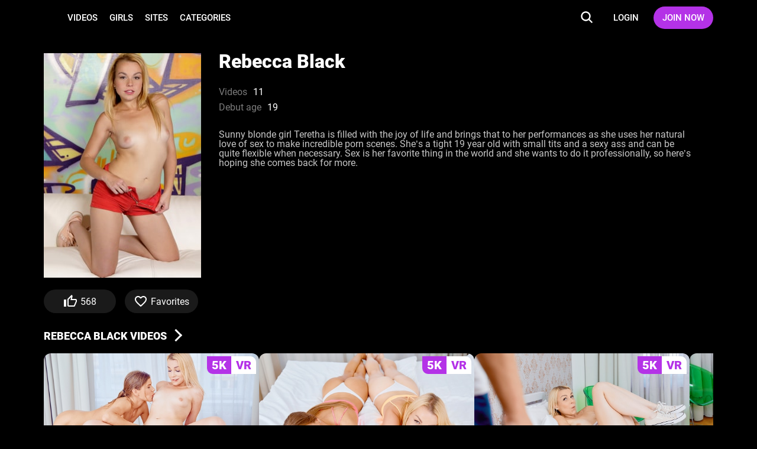

--- FILE ---
content_type: text/html; charset=UTF-8
request_url: https://tmwvrnet.com/models/rebecca-black.html?nats=MzAwMjAxLjIuNDQuNDQuMi4wLjAuMC4w
body_size: 10994
content:
<!DOCTYPE html>
<html lang="en">
<head>
    <meta charset="UTF-8" />
    <meta http-equiv="X-UA-Compatible" content="IE=edge" />
    <meta http-equiv="Content-Type" content="text/html; charset=utf-8" />
    <meta name="viewport" content="width=device-width,initial-scale=1.0" />
    <title>Rebecca Black - TmwVRnet</title>
    <meta name="RATING" content="RTA-5042-1996-1400-1577-RTA" />
    <meta name="MobileOptimized" content="width" />
    <meta name="HandheldFriendly" content="true" />
    <meta name="lang" content="en-US" />

            <base href="https://tmwvrnet.com/" />
    
            <meta name="keywords" content="rebecca black" />
    
            <meta name="description" content="Sunny blonde girl Teretha is filled with the joy of life and brings that to her performances as she us..." />
    
    <link rel="preconnect" href="https://www.googletagmanager.com">
    <link rel="preconnect" href="https://www.google-analytics.com">

                    <link rel="preload" as="image" href="content/contentthumbs/58/64/5864-set-1x.jpg" fetchpriority="high">	
    
<meta property="og:site_name" content="TmwVRnet">
<meta property="og:url" content="https://tmwvrnet.com/models/rebecca-black.html">
<meta property="al:web:url" content="https://tmwvrnet.com/models/rebecca-black.html">


    <meta property="og:title" content="Rebecca Black - TmwVRnet">
    <meta property="og:description" content="Sunny blonde girl Teretha is filled with the joy of life and brings that to her performances as she us...">
    <meta property="og:image" content="https://tmwvrnet.com/content/contentthumbs/58/64/5864-set-1x.jpg"><meta property="og:image:type" content="image/jpeg">
    <!--  -->
    <link rel="stylesheet" href="/assets/vr/public/tour1/styles/main-ae8af4f1.css"><link rel="preload" as="style" href="/assets/_default/teenmegaworld_v3/tour1/styles/style_violet-50bd6576.css" onload="this.onload=null;this.rel='stylesheet'"><noscript><link rel="stylesheet" href="/assets/_default/teenmegaworld_v3/tour1/styles/style_violet-50bd6576.css"></noscript>


        <meta name="format-detection" content="telephone=no" />

    <meta name="application-name" content="TmwVRnet" />
    <meta name="apple-mobile-web-app-title" content="TmwVRnet" />
    <meta name="apple-mobile-web-app-capable" content="yes" />
    <meta name="apple-touch-fullscreen" content="YES" />
    <meta name="apple-mobile-web-app-status-bar-style" content="black-translucent" />

    
    <!-- Icons -->
<link rel="apple-touch-icon" sizes="36x36"
    href="/assets/vr/_default/images/favicon/apple-touch-icon.png?v=1.0.2">
<link rel="icon" type="image/png" sizes="32x32"
    href="/assets/vr/_default/images/favicon/favicon.png?v=1.0.2">
<link rel="shortcut icon" href="/assets/vr/_default/images/favicon/favicon.ico?v=1.0.2">
<meta name="theme-color" content="#000000">
<meta name="apple-mobile-web-app-status-bar-style" content="black">
    
    <!-- Responsiv -->
    <!--[if lt IE 9]>
        <script src="https://cdnjs.cloudflare.com/ajax/libs/html5shiv/3.7.3/html5shiv.min.js"></script>
        <script src="https://cdnjs.cloudflare.com/ajax/libs/livingston-css3-mediaqueries-js/1.0.0/css3-mediaqueries.min.js"></script>
        <script src="https://cdnjs.cloudflare.com/ajax/libs/css3pie/2.0beta1/PIE_IE678.js"></script>
    <![endif]-->
    <!--[if IE 9]>
        <script src="https://cdnjs.cloudflare.com/ajax/libs/html5shiv/3.7.3/html5shiv.min.js"></script>
        <script src="https://cdnjs.cloudflare.com/ajax/libs/livingston-css3-mediaqueries-js/1.0.0/css3-mediaqueries.min.js"></script>
        <script src="https://cdnjs.cloudflare.com/ajax/libs/css3pie/2.0beta1/PIE_IE9.js"></script>
    <![endif]-->

        <script async src="https://www.googletagmanager.com/gtag/js?id=G-6C8Q10R4KC"></script>
    <script>
        window.dataLayer = window.dataLayer || [];
        function gtag(){dataLayer.push(arguments);}
        gtag('js', new Date());
        gtag('config', 'G-6C8Q10R4KC');
    </script>

	
    <style>
    :root {
        --logo-width: 300px;
        --logo-height: 36px;
        --logo-aspect-ration: 300 / 50;
    }
</style>
    </style>
</head>
<body class="body">
    		<div class="warning_page d-none" id="warning-page">
    <div class="warning_page__container">
        <div class="warning_page__image_container">
            <img class="warning_page__image" src="/assets/_default//images/logotypes/vr.svg"
				alt="Logotype TmwVRnet.com" height="16">
        </div>
        <p class="warning_page__title">THE WORLD BIGGEST TEEN PORN NETWORK</p>
        <p class="warning_page__about">Over 1500 models starring in 6000+ exclusive HD and 4K adult scenes for you</p>
        <button class="warning_page__agree btn--bg-main btn--rounded" type="button" id="warning-agree">ENTER</button>
        <a class="warning_page__disagree" href="https://www.google.com/">I disagree - Exit</a>

        <p class="warning_page__text">This website contains age-restricted materials. If you are under the age of 18 years, or under the age of majority in the location from where you are accessing this website you do not have authorization or permission to enter this website or access any of its materials. If you are over the age of 18 years or over the age of majority in the location from where you are accessing this website by entering the website you hereby agree to comply with all the <a class="warning_page__link clr-main" href="https://tmwvrnet.com/terms.html" target="_blank">Terms and Conditions</a>. You also acknowledge and agree that you are not offended by nudity and explicit depictions of sexual activity. By clicking on the "Enter" button, and by entering this website you agree with all the above and certify under penalty of perjury that you are an adult.</p>
        <p class="warning_page__text">This site uses browser cookies to give you the best possible experience. By clicking "Enter", you agree to our Privacy and accept all cookies. If you do not agree with our <a class="warning_page__link clr-main" href="https://tmwvrnet.com/privacy.html" target="_blank">Privacy</a> or Cookie Policy, please click "I disagree - Exit".</p>
        <p class="warning_page__text">All models appearing on this website are 18 years or older.</p>
    </div>
</div>	
<header class="header header-always-opacity" id="header" data-vr-pub="1">
	<div class="header-wrapper grid-wrapper d-flex">
		<button class="btn btn-reset header__menu__button" type="button" id="header-menu-button" aria-label="Open menu">
			<svg class="icons-menu-close header__menu__button-icon d-flex">
				<use class="menu-show" xlink:href="#menu-basic"></use>
				<use class="menu-hide" xlink:href="#menu-close"></use>
			</svg>
		</button>

		<div class="header__logo">
			<a class="header__logo__container d-flex" href="/" rel="nofollow" aria-label="Index page">
				<div class="header__logo__image logo-vr" style="background-image:url('/assets/_default//images/logotypes/vr.svg')"></div>
			</a>
		</div>
		<h1 class="visually_hidden">TmwVRnet.com</h1>

		<div class="header__menu d-flex">
			<a class="header__link header__link-text" href="https://tmwvrnet.com/categories/movies.html" rel="nofollow" aria-label="Videos page">VIDEOS</a>
			<a class="header__link header__link-text" href="https://tmwvrnet.com/models/models.html" rel="nofollow" aria-label="Girls page">GIRLS</a>
			<a class="header__link header__link-text" href="https://tmwvrnet.com/sites/" rel="nofollow" aria-label="Sites page">SITES</a>			<a class="header__link header__link-text" href="https://tmwvrnet.com/categories/tags.html" rel="nofollow" aria-label="Categories page">CATEGORIES</a>

            		</div>

		<div class="header__search search d-flex" data-search-app>
			<div class="search__wrapper header__search__wrapper d-flex" data-search-wrapper>
				<input
					class="search__input header__search__input"
					type="text"
					placeholder="Type to search..."
					data-search-input
					id="search-input-header"
				/>
				<button class="search__button_clear btn btn-reset d-flex" type="button" data-search-clear aria-label="Clear search input">
					<svg class="icons-search search__button_clear-icon">
						<use xlink:href="#search-clear"></use>
					</svg>
				</button>
				<button class="header__search__button search__button btn" type="button" data-search-button data-search-button-type-2 aria-label="Search">
					<svg class="icons-search search__button-icon">
						<use class="home" xlink:href="#search"></use>
					</svg>
				</button>
			</div>
			<div class="search__result d-flex animate" data-search-result></div>
		</div>
		<div class="header__link-container d-flex">
                            <a class="header__link header__link-text header__link-login" href="https://members.tmwvrnet.com" rel="nofollow">LOGIN</a>
                <a
                    class="header__link btn btn--bg-main btn--rounded header__link-join"
                    href="https://secure.tmwvrnet.com/track/MzAwMjAxLjIuNDQuNDQuMi4wLjAuMC4w/join?"
                    rel="nofollow"
                    >JOIN NOW</a>
            		</div>
	</div>
</header>

<div class="aside-panel-bg" id="aside-panel-bg"></div>
<div class="aside" id="aside-panel">
	<div class="aside__wrapper d-flex">
		<div class="aside__search search" data-search-app>
			<div class="search__wrapper d-flex" data-search-wrapper>
				<input class="search__input" type="text" placeholder="Type to search..." data-search-input id="search-input-aside" />
				<button class="search__button_clear btn btn-reset d-flex" type="button" data-search-clear aria-label="Clear search input">
					<svg class="icons-search search__button_clear-icon">
						<use xlink:href="#search-clear"></use>
					</svg>
				</button>
				<button class="aside__search__button search__button btn btn-reset" type="button" data-search-button aria-label="Search">
					<svg class="icons-search search__button-icon">
						<use class="home" xlink:href="#search"></use>
					</svg>
				</button>
			</div>
			<div class="search__result d-flex animate" data-search-result></div>
		</div>
		<div class="aside__menu">
			<a class="aside__menu__link d-flex" href="/">
				<svg class="aside__menu__link__icon" fill="none" xmlns="http://www.w3.org/2000/svg" viewBox="0 0 24 24">
					<path
						d="M6 19h3v-6h6v6h3v-9l-6-4.5L6 10v9Zm0 2c-.55 0-1.02-.2-1.41-.59-.4-.39-.6-.86-.59-1.41v-9a1.98 1.98 0 0 1 .8-1.6l6-4.5a1.96 1.96 0 0 1 1.82-.3c.2.07.4.17.58.3l6 4.5A1.97 1.97 0 0 1 20 10v9c0 .55-.2 1.02-.59 1.41-.39.4-.86.6-1.41.59h-5v-6h-2v6H6Z"
					/>
				</svg>
				HOME
			</a>
			<a class="aside__menu__link d-flex" href="https://tmwvrnet.com/categories/movies.html">
				<svg class="aside__menu__link__icon" fill="none" xmlns="http://www.w3.org/2000/svg" viewBox="0 0 24 25">
					<path
						d="m9.5 17 7-4.5-7-4.5v9Zm2.5 5.5a10.11 10.11 0 0 1-9.21-6.1A9.76 9.76 0 0 1 2 12.5a10.11 10.11 0 0 1 6.1-9.21A9.76 9.76 0 0 1 12 2.5a10.11 10.11 0 0 1 9.21 6.1c.53 1.22.8 2.52.79 3.9a10.11 10.11 0 0 1-6.1 9.21 9.72 9.72 0 0 1-3.9.79Zm0-2c2.23 0 4.13-.77 5.68-2.32A7.72 7.72 0 0 0 20 12.5c0-2.23-.77-4.13-2.32-5.67A7.72 7.72 0 0 0 12 4.5c-2.23 0-4.13.78-5.67 2.33A7.72 7.72 0 0 0 4 12.5c0 2.23.78 4.13 2.33 5.68A7.72 7.72 0 0 0 12 20.5Z"
					/>
				</svg>
				VIDEOS
			</a>
			<a class="aside__menu__link d-flex" href="https://tmwvrnet.com/models/models.html">
				<svg class="aside__menu__link__icon" fill="none" xmlns="http://www.w3.org/2000/svg" viewBox="0 0 24 25">
					<path
						fill-rule="evenodd"
						clip-rule="evenodd"
						d="M7.3 19c.35-.1.76-.2 1.15-.34a4.9 4.9 0 0 0 2.23-1.48c.64.36 1.31.58 1.95.58.68 0 1.4-.24 2.06-.64.66.81 1.49 1.24 2.27 1.52.4.15.82.26 1.18.36l.23.06c.44.12.77.22 1.05.36.51.26.7.63.78 1.16.05.28.05.59.03.92l-.01.33-.03.67a1 1 0 0 0 2 0l.02-.47.02-.45c.02-.38.02-.83-.05-1.3a3.36 3.36 0 0 0-1.86-2.65 7.68 7.68 0 0 0-1.42-.5l-.28-.08c-.35-.1-.67-.18-.99-.29a2.98 2.98 0 0 1-1.38-.9l.1-.1a7.59 7.59 0 0 0 1.62-2.8 1 1 0 0 0 .12-.24l.11-.33c.2-.57.35-1 .44-1.45.12-.56.14-1.13.14-2.04 0-1.9-.43-3.62-1.48-4.88-1.07-1.29-2.67-1.94-4.67-1.94-.66 0-1.3.08-1.92.25-.72-.28-1.77-.66-2.85-.79-1.25-.14-2.82.03-3.8 1.43a5.19 5.19 0 0 0-1.03 3c0 .38.02.73.05 1.03v.1c.03.32.05.58.03.82-.03.36-.24.81-.64 1.2-.39.4-.87.66-1.32.71a1 1 0 0 0-.67 1.6c1.27 1.65 3.26 1.84 4.67 1.72.73-.06 1.39-.2 1.86-.33.11.2.25.4.46.62a7.7 7.7 0 0 0 1.63 2.51c-.35.4-.8.64-1.31.82-.31.11-.62.2-.97.29l-.28.07c-.44.12-.95.27-1.42.5a3.36 3.36 0 0 0-1.86 2.65 6.98 6.98 0 0 0-.03 1.75l.02.47a1 1 0 1 0 2 0l-.03-.67-.02-.33c-.01-.33 0-.64.03-.92.08-.53.28-.9.79-1.16.27-.14.6-.24 1.04-.36L7.3 19Zm6.15-13.15.46.07a6.04 6.04 0 0 1 2.74 1.48 4.45 4.45 0 0 0-.89-2.1c-.61-.74-1.59-1.22-3.13-1.22-.58 0-1.14.09-1.66.26a4.34 4.34 0 0 0-2.36 1.61c-.49.71-.77 1.67-.77 2.95v.44l.27.02a3.67 3.67 0 0 0 2.7-1c.4-.33.78-.71 1.16-1.1l.1-.11c.33-.34.68-.72 1.03-1l.35-.3ZM14 8.03l-.5.52-.09.09c-.37.39-.82.85-1.32 1.26a5.97 5.97 0 0 1-3.08 1.43 5.25 5.25 0 0 0 1.39 3.08c.84.94 1.75 1.35 2.23 1.35s1.4-.41 2.24-1.35c.81-.9 1.4-2.1 1.4-3.39 0-.98-.02-1.13-.12-1.32.01.02 0 .02 0 0A7.79 7.79 0 0 0 14 8.03ZM6.03 11c-.19-.66-.19-1.33-.19-1.97V8.9c0-1.57.35-2.95 1.13-4.08.32-.46.7-.87 1.13-1.21a5.93 5.93 0 0 0-.47-.08c-.97-.11-1.59.08-1.94.58a3.2 3.2 0 0 0-.66 1.9c0 .27.01.52.04.83v.09a4.02 4.02 0 0 1-1.19 3.61c-.16.18-.36.34-.56.5.5.14 1.07.17 1.67.12.38-.03.73-.09 1.04-.16Z"
					/>
				</svg>
				GIRLS
			</a>
						<a class="aside__menu__link d-flex" href="https://tmwvrnet.com/sites/">
				<svg class="aside__menu__link__icon" fill="none" xmlns="http://www.w3.org/2000/svg" viewBox="0 0 24 25">
					<path
						d="M4 3.5h16a2 2 0 0 1 2 2v14a2 2 0 0 1-2 2H4a2 2 0 0 1-2-2v-14a2 2 0 0 1 2-2Zm5 16h11v-8H9v8Zm-5 0h3v-8H4v8Zm0-10h16v-4H4v4Z"
					/>
				</svg>
				SITES
			</a>
						<a class="aside__menu__link d-flex" href="https://tmwvrnet.com/categories/tags.html">
				<svg class="aside__menu__link__icon" fill="none" xmlns="http://www.w3.org/2000/svg" viewBox="0 0 24 25">
					<path
						fill-rule="evenodd"
						clip-rule="evenodd"
						d="M16.5 16.5h5v4h-5v-4Zm-7 0h5v4h-5v-4Zm-7 0h5v4h-5v-4Zm14-6h5v4h-5v-4Zm-7 0h5v4h-5v-4Zm-7 0h5v4h-5v-4Zm14-6h5v4h-5v-4Zm-7 0h5v4h-5v-4Zm-7 0h5v4h-5v-4Z"
					/>
				</svg>
				CATEGORIES
			</a>
            		</div>

		<div class="aside__buttons">
                            <a class="aside__buttons__element btn btn-ghost btn-center btn--rounded d-flex" href="https://members.tmwvrnet.com">LOGIN</a>
                <a class="aside__buttons__element btn btn--bg-main btn-center btn--rounded d-flex" href="https://secure.tmwvrnet.com/track/MzAwMjAxLjIuNDQuNDQuMi4wLjAuMC4w/join?">JOIN NOW</a>
            		</div>
			</div>
</div>
<svg display="none" xmlns="http://www.w3.org/2000/svg">
	<symbol id="search" width="41" height="38" viewBox="0 0 41 38">
		<rect class="icons-search-round icons-transition-fill" x=".06" width="40" height="38" rx="19" />
		<path
			class="icons-search-icon icons-transition-fill"
			d="m29.47 26.75-4.41-4.4a8.2 8.2 0 1 0-14.75-4.9 8.2 8.2 0 0 0 13.1 6.55l4.4 4.4a1.17 1.17 0 0 0 1.66-1.65Zm-16.82-9.31a5.85 5.85 0 1 1 11.7 0 5.85 5.85 0 0 1-11.7 0Z"
		/>
	</symbol>
    <symbol id="search-clear" width="14" height="14" viewBox="0 0 14 14">
        <path d="M10.657 2.34314C10.3918 2.34314 10.1374 2.4485 9.94986 2.63603L7.00012 5.58577L4.05039 2.63604C3.86285 2.4485 3.6085 2.34315 3.34328 2.34315C3.07807 2.34315 2.82371 2.4485 2.63618 2.63604C2.44864 2.82358 2.34328 3.07793 2.34328 3.34315C2.34328 3.60836 2.44864 3.86272 2.63618 4.05025L5.58591 6.99999L2.63615 9.94974C2.44862 10.1373 2.34326 10.3916 2.34326 10.6568C2.34326 10.9221 2.44862 11.1764 2.63615 11.364C2.82369 11.5515 3.07804 11.6568 3.34326 11.6568C3.60848 11.6568 3.86283 11.5515 4.05037 11.364L7.00012 8.4142L9.94989 11.364C10.1374 11.5515 10.3918 11.6569 10.657 11.6569C10.9222 11.6569 11.1766 11.5515 11.3641 11.364C11.5516 11.1764 11.657 10.9221 11.657 10.6569C11.657 10.3916 11.5516 10.1373 11.3641 9.94975L8.41434 6.99999L11.3641 4.05025C11.5516 3.86271 11.657 3.60836 11.657 3.34314C11.657 3.07792 11.5516 2.82357 11.3641 2.63603C11.1765 2.4485 10.9222 2.34314 10.657 2.34314Z"/>
	</symbol>
	<symbol id="thumb-up" width="16" height="16" viewBox="0 0 16 16">
		<path
			d="M14.67 6.73a1.22 1.22 0 0 0-1.21-1.2H9.61l.59-2.74a.9.9 0 0 0-.25-.83l-.64-.63-4 3.95a1.2 1.2 0 0 0-.35.85v6c0 .32.13.63.35.85.23.23.54.35.86.35h5.46c.5 0 .93-.3 1.11-.73l1.83-4.23c.06-.14.09-.28.09-.44v-1.2Zm-13.34 6.6h2.43v-7.2H1.33v7.2Z"
		/>
	</symbol>

	<symbol id="thumb-video" width="16" height="16" viewBox="0 0 16 16">
		<path
			d="M6.33 11 11 8 6.33 5v6ZM8 14.67a6.74 6.74 0 0 1-6.14-4.07A6.5 6.5 0 0 1 1.33 8 6.74 6.74 0 0 1 5.4 1.86 6.5 6.5 0 0 1 8 1.33a6.74 6.74 0 0 1 6.14 4.07c.35.81.53 1.68.53 2.6a6.74 6.74 0 0 1-4.07 6.14c-.81.35-1.68.53-2.6.53Zm0-1.34c1.49 0 2.75-.51 3.78-1.55A5.15 5.15 0 0 0 13.33 8c0-1.49-.51-2.75-1.55-3.78A5.15 5.15 0 0 0 8 2.67c-1.49 0-2.75.51-3.78 1.55A5.15 5.15 0 0 0 2.67 8c0 1.49.51 2.75 1.55 3.78A5.15 5.15 0 0 0 8 13.33Z"
		/>
	</symbol>

	<symbol id="show-more-arrow" width="12" height="13" viewBox="0 0 12 13">
		<path d="m1.67 11.5 5-5-5-5L.33 2.83 4 6.5.33 10.17l1.34 1.33Z" />
		<path d="m6.67 11.5 5-5-5-5-1.34 1.33L9 6.5l-3.67 3.67 1.34 1.33Z" />
	</symbol>

	<symbol id="menu-basic" width="18" height="18" viewBox="0 0 18 18">
		<path
			d="M17 15a1 1 0 0 1 .117 1.993L17 17H1a1 1 0 0 1-.117-1.993L1 15h16Zm0-7a1 1 0 1 1 0 2H1a1 1 0 0 1 0-2h16Zm0-7a1 1 0 1 1 0 2H1a1 1 0 0 1 0-2h16Z"
		/>
	</symbol>

	<symbol id="menu-close" width="18" height="18" viewBox="0 0 18 18">
		<g clip-path="url(#menu-close)">
			<path
				d="M16.66.34a1 1 0 0 0-.71.3L9 7.59 2.05.64A1 1 0 1 0 .64 2.05L7.59 9 .64 15.95a1 1 0 0 0 1.41 1.41L9 10.41l6.95 6.95a1 1 0 0 0 1.41-1.41L10.41 9l6.95-6.95a1 1 0 0 0-.7-1.7Z"
			/>
		</g>
		<defs>
			<clipPath id="menu-close"><path d="M0 0h18v18H0z" /></clipPath>
		</defs>
	</symbol>

	<symbol id="twitter" width="21" height="20" viewBox="0 0 18 16">
		<path fill-rule="evenodd" clip-rule="evenodd" d="M.582.082h5.279l3.605 4.765 4.24-4.765h2.54l-5.571 6.364 6.574 8.69h-5.132l-4.008-5.23-4.619 5.23H.875l5.999-6.843L.582.082Zm4.472 1.417H3.612l9.189 12.048h1.393L5.054 1.5Z"/>
	</symbol>

	<symbol id="instagram" width="21" height="20" viewBox="0 0 21 20">
		<path
			d="M10.5 7.5a2.5 2.5 0 1 0 0 5 2.5 2.5 0 0 0 0-5Zm0-1.67a4.17 4.17 0 1 1 0 8.34 4.17 4.17 0 0 1 0-8.34Zm5.42-.2a1.04 1.04 0 1 1-2.09 0 1.04 1.04 0 0 1 2.09 0Zm-5.42-2.3c-2.06 0-2.4 0-3.36.05-.65.03-1.09.12-1.5.28a2.4 2.4 0 0 0-.9.58 2.4 2.4 0 0 0-.58.9c-.16.41-.25.85-.28 1.5-.04.92-.05 1.24-.05 3.36 0 2.06 0 2.4.05 3.36.03.65.12 1.09.28 1.5.14.36.3.62.58.9.28.28.54.44.9.58.41.16.85.25 1.5.28.92.04 1.24.05 3.36.05 2.06 0 2.4 0 3.36-.05a4.56 4.56 0 0 0 1.5-.28c.34-.12.64-.32.9-.58.28-.28.44-.54.58-.9.16-.41.25-.85.28-1.5.04-.92.05-1.24.05-3.36 0-2.06 0-2.4-.05-3.36a4.56 4.56 0 0 0-.28-1.5 2.43 2.43 0 0 0-.58-.9 2.4 2.4 0 0 0-.9-.58c-.41-.16-.85-.25-1.5-.28a57.6 57.6 0 0 0-3.36-.05Zm0-1.66c2.27 0 2.55 0 3.44.05.88.04 1.49.18 2.02.38.55.22 1.01.5 1.48.96.42.42.75.93.96 1.48.2.53.34 1.14.38 2.02.04.9.05 1.18.05 3.44s0 2.55-.05 3.44c-.04.88-.18 1.49-.38 2.02-.21.55-.54 1.06-.96 1.47a4.1 4.1 0 0 1-1.48.97c-.53.2-1.14.34-2.02.38-.9.04-1.17.05-3.44.05-2.26 0-2.55 0-3.43-.05a6.16 6.16 0 0 1-2.03-.38 4.08 4.08 0 0 1-1.47-.96 4.09 4.09 0 0 1-.96-1.48 6.13 6.13 0 0 1-.4-2.03c-.03-.88-.04-1.17-.04-3.43 0-2.26 0-2.55.05-3.44.04-.88.18-1.49.38-2.02.21-.55.54-1.06.97-1.48.41-.42.92-.75 1.47-.96.53-.2 1.14-.34 2.03-.38.88-.04 1.17-.05 3.43-.05Z"
			fill="currentColor"
		/>
	</symbol>

	<symbol id="thumb-loading" width="36" height="36" viewBox="0 0 36 36">
		<path opacity=".5" d="M18 3a15 15 0 1 0 0 30 15 15 0 0 0 0-30Zm0 27a12 12 0 1 1 0-24 12 12 0 0 1 0 24Z" fill="#000" />
		<path d="M30 18h3A15 15 0 0 0 18 3v3a12 12 0 0 1 12 12Z" fill="var(--clr-main)" />
	</symbol>

	<symbol id="arrow" width="24" height="24" viewBox="0 0 24 24">
		<path d="m13.83 17-5-5 5-5 1.34 1.33L11.5 12l3.67 3.67L13.83 17Z" />
	</symbol>
	<symbol id="arrow-double" width="24" height="24" viewBox="0 0 24 24">
		<path d="m16.33 17-5-5 5-5 1.34 1.33L14 12l3.67 3.67L16.33 17Z" />
		<path d="m11.33 17-5-5 5-5 1.34 1.33L9 12l3.67 3.67L11.33 17Z" />
	</symbol>

	<symbol id="video-actions-like" width="24" height="24" viewBox="0 0 24 24">
		<path d="M5 9v12H1V9h4Zm4 12a2 2 0 0 1-2-2V9c0-.55.22-1.05.59-1.41L14.17 1l1.06 1.06c.27.27.44.64.44 1.05l-.03.32L14.69 8H21a2 2 0 0 1 2 2v2c0 .26-.05.5-.14.73l-3.02 7.05C19.54 20.5 18.83 21 18 21H9Zm0-2h9.03L21 12v-2h-8.79l1.13-5.32L9 9.03V19Z" />
	</symbol>
	<symbol id="video-actions-like-active" width="24" height="24" viewBox="0 0 24 24">
		<path d="M5 9v12H1V9h4Zm4 12a2 2 0 0 1-2-2V9c0-.55.22-1.05.59-1.41L14.17 1l1.06 1.06c.27.27.44.64.44 1.05l-.03.32L14.69 8H21a2 2 0 0 1 2 2v2c0 .26-.05.5-.14.73l-3.02 7.05C19.54 20.5 18.83 21 18 21H9Z" />
	</symbol>

	<symbol id="video-actions-favorite" width="24" height="24" viewBox="0 0 24 24">
		<path d="M16.5 3c-1.74 0-3.41.81-4.5 2.09C10.91 3.81 9.24 3 7.5 3 4.42 3 2 5.42 2 8.5c0 3.78 3.4 6.86 8.55 11.54L12 21.35l1.45-1.32C18.6 15.36 22 12.28 22 8.5 22 5.42 19.58 3 16.5 3Zm-4.4 15.55-.1.1-.1-.1C7.14 14.24 4 11.39 4 8.5 4 6.5 5.5 5 7.5 5c1.54 0 3.04.99 3.57 2.36h1.87C13.46 5.99 14.96 5 16.5 5c2 0 3.5 1.5 3.5 3.5 0 2.89-3.14 5.74-7.9 10.05Z" />
	</symbol>
	<symbol id="video-actions-favorite-active" width="24" height="24" viewBox="0 0 24 24">
		<path d="M16.5 3c-1.74 0-3.41.81-4.5 2.09C10.91 3.81 9.24 3 7.5 3 4.42 3 2 5.42 2 8.5c0 3.78 3.4 6.86 8.55 11.54L12 21.35l1.45-1.32C18.6 15.36 22 12.28 22 8.5 22 5.42 19.58 3 16.5 3Z" />
	</symbol>

	<symbol id="video-actions-share" width="24" height="24" viewBox="0 0 24 24">
		<path fill-rule="evenodd" clip-rule="evenodd" d="M15.428 13.117v2.564l4.04-4.04-4.04-4.039V9.94l-1.83.156c-1.835.157-4.012 1.086-5.854 2.65-1.275 1.08-2.24 2.315-2.878 3.608 1.94-1.402 4.829-2.912 8.449-3.117l2.113-.12Zm-2-8.618a.714.714 0 0 1 1.22-.505l7.143 7.142a.717.717 0 0 1 0 1.011l-7.143 7.143a.714.714 0 0 1-1.22-.506v-3.55c-.697.04-1.365.135-2 .274-4.007.877-6.728 3.464-7.575 4.368a1.072 1.072 0 0 1-1.846-.855c.331-2.88 1.909-5.65 4.443-7.8 2.104-1.786 4.662-2.92 6.978-3.118V4.5Z" />
	</symbol>
	<symbol id="video-actions-share-active" width="24" height="24" viewBox="0 0 24 24">
		<path fill-rule="evenodd" clip-rule="evenodd" d="M13.428 4.499a.714.714 0 0 1 1.22-.505l7.143 7.142a.717.717 0 0 1 0 1.011l-7.143 7.143a.714.714 0 0 1-1.22-.506v-3.55c-.697.04-1.365.135-2 .274-4.007.877-6.728 3.464-7.575 4.368a1.072 1.072 0 0 1-1.846-.855c.331-2.88 1.909-5.65 4.443-7.8 2.104-1.786 4.662-2.92 6.978-3.118V4.5Z"/>
	</symbol>

	<symbol id="video-actions-ambient" width="24" height="24" viewBox="0 0 24 24">
		<path d="m19.119 1.46 1.542 1.274-16.563 20.07-1.543-1.273 16.564-20.07ZM13 1v4h-2V1h2Z" /><path d="M14.787 9H6v6h3.835l-1.65 2H4V7h12.437l-1.65 2ZM12.428 15H18V9h-.62l1.65-2H20v10h-9.223l1.651-2ZM4 5.987 2 2.689l1.724-1.013 2 3.298L4 5.987ZM13 23v-3.974h-2V23h2ZM20 18.013l2 3.298-1.725 1.013-2-3.298L20 18.013Z" />
	</symbol>
	<symbol id="video-actions-ambient-active" width="24" height="24" viewBox="0 0 24 24">
		<path fill-rule="evenodd" clip-rule="evenodd" d="M18 9H6v6h12V9ZM4 7v10h16V7H4ZM13 1v4h-2V1h2ZM22 2.689l-2 3.298-1.725-1.013 2-3.298L22 2.689ZM2 2.689l2 3.298 1.724-1.013-2-3.298L2 2.689ZM13 23v-3.974h-2V23h2ZM22 21.311l-2-3.298-1.725 1.013 2 3.298L22 21.311ZM2 21.311l2-3.298 1.724 1.013-2 3.298L2 21.311Z" />
	</symbol>

	<symbol id="video-download-only" width="49" height="49" viewBox="0 0 49 49">
		<path d="M40.5 20.5h-8v-16h-16v16h-8l16 16 16-16Zm-20 4v-16h8v16h2.34l-6.34 6.34-6.34-6.34h2.34Zm-12 16h32v4h-32v-4Z" fill="#fff"/>
	</symbol>
</svg>

<!-- Content -->
<section class="model-profile model-profile--with-comments model-profile--trial grid-wrapper z-level d-flex">
    <div class="model-profile-wrap d-flex">
        <div class="model-profile-image-wrap" data-t="sets" data-m="public">

            <picture class="model-profile-image-picture d-block thumb pdh pdh-profile">
				
				<source srcset="content/contentthumbs/58/64/5864-set-2x.jpg" media="(-webkit-min-device-pixel-ratio: 2)" />
				
				<img
					width="266"
					height="380"
					class="model-profile-image pdh__image"
					loading="lazy"
					alt="Model , 19 o.y."
					src="content/contentthumbs/58/64/5864-set-1x.jpg"
					data-fallback="/assets/_default/images/model-th-default.jpg"
					onload="this.closest('.thumb').classList.remove('thumb--loading')"
					onerror="this.onerror=null;document.dispatchEvent(new CustomEvent('image:photo:error', {detail: {img: this}}))"
				/>
			</picture>
            <div class="model-profile-buttons d-flex">
                                    <button class="btn btn-reset video-actions-button action-button d-flex" type="button" data-join="https://secure.tmwvrnet.com/track/MzAwMjAxLjIuNDQuNDQuMi4wLjAuMC4w/join?">
                                    <svg class="video-actions-icon" fill="none" xmlns="http://www.w3.org/2000/svg" viewBox="0 0 24 24">
                        <use class="off" xlink:href="#video-actions-like"></use>
                        <use class="active" xlink:href="#video-actions-like-active"></use>
                    </svg>
                    <span class="video-actions-text" data-count>568</span>
                </button>

                                    <button class="btn btn-reset video-actions-button model-profile-button-like action-button d-flex" type="button" data-join="https://secure.tmwvrnet.com/track/MzAwMjAxLjIuNDQuNDQuMi4wLjAuMC4w/join?">
                                    <svg class="video-actions-icon" fill="none" xmlns="http://www.w3.org/2000/svg" viewBox="0 0 24 24">
                        <use class="off" xlink:href="#video-actions-favorite"></use>
                        <use class="active" xlink:href="#video-actions-favorite-active"></use>
                    </svg>
                    <span class="video-actions-text video-actions-text--mh">Favorites</span>
                </button>
            </div>
            <!--Rating-->
        </div>
        <div class="model-profile-information-wrap">
            <h1 class="model-profile-information-title">Rebecca Black</h1>
            <dl class="model-profile-information-block">
                                                                                                                    <div class="model-profile-information-element d-flex">
                        <dt class="model-profile-information-key">Videos</dt>
                        <td class="model-profile-information-val">11</td>
                    </div>
                                                    <div class="model-profile-information-element d-flex">
                        <dt class="model-profile-information-key">Debut age</dt>
                        <td class="model-profile-information-val">19</td>
                    </div>
                                            </dl>

            <p class="model-profile-about model-profile-about--desktop">Sunny blonde girl Teretha is filled with the joy of life and brings that to her performances as she uses her natural love of sex to make incredible porn scenes. She’s a tight 19 year old with small tits and a sexy ass and can be quite flexible when necessary. Sex is her favorite thing in the world and she wants to do it professionally, so here’s hoping she comes back for more.</p>
        </div>

        <p class="model-profile-about model-profile-about--mobile">Sunny blonde girl Teretha is filled with the joy of life and brings that to her performances as she uses her natural love of sex to make incredible porn scenes. She’s a tight 19 year old with small tits and a sexy ass and can be quite flexible when necessary. Sex is her favorite thing in the world and she wants to do it professionally, so here’s hoping she comes back for more.</p>
    </div>
            <aside class="aside-join aside-join--profile">
            <div class="aside-join-heading clr-main d-flex">
                <svg class="aside-join-heading-icon" fill="none" xmlns="http://www.w3.org/2000/svg" viewBox="0 0 18 19">
                    <path d="M9 9.804a.75.75 0 0 0-.75.75v2.25a.75.75 0 1 0 1.5 0v-2.25a.75.75 0 0 0-.75-.75Zm3.75-3h-6v-1.5a2.25 2.25 0 0 1 3.84-1.598c.282.288.484.645.585 1.035a.75.75 0 1 0 1.455-.375 3.817 3.817 0 0 0-.982-1.717A3.75 3.75 0 0 0 5.25 5.304v1.5A2.25 2.25 0 0 0 3 9.054v5.25a2.25 2.25 0 0 0 2.25 2.25h7.5a2.25 2.25 0 0 0 2.25-2.25v-5.25a2.25 2.25 0 0 0-2.25-2.25Zm.75 7.5a.75.75 0 0 1-.75.75h-7.5a.75.75 0 0 1-.75-.75v-5.25a.75.75 0 0 1 .75-.75h7.5a.75.75 0 0 1 .75.75v5.25Z" fill="var(--clr-main)"></path>
                </svg>
                UNLOCK REBECCA BLACK SCENES
            </div>
            <div class="aside-join-line d-flex">
                <span class="aside-join-line-i"></span>
                <svg class="aside-join-line-icon" width="24" height="10" viewBox="0 0 24 10" fill="none" xmlns="http://www.w3.org/2000/svg">
                    <path d="M12 9.05371L0 0.0537109L24 0.0537118L12 9.05371Z" fill="var(--clr-main)"></path>
                    <path d="M12.0004 6.70487L3.04688 0.0537109L20.9539 0.0537116L12.0004 6.70487Z" fill="black"></path>
                    <path d="M12.0004 6.70487L3.04688 0.0537109L20.9539 0.0537116L12.0004 6.70487Z" fill="black"></path>
                </svg>
            </div>
            <iframe
                class="iframe-xs"
                name="iframe2"
                id="iframe2"
                src="https://secure.tmwvrnet.com/track/MzAwMjAxLjIuNDQuNDQuMi4wLjAuMC4w/join?&tpl=join_sidebar_public_frame_3_xs"
                frameborder="0"
                border="0"
                cellspacing="0"
                style="height: 100%; width: 100%"
                loading="lazy"
            ></iframe>
        </aside>
        </section>



<section class="video-list video-list-tabs grid-wrapper z-level">
    <header class="list-heading d-flex">
                    <a href="/search.php?model[]=1238"><h2 class="list-heading__title">REBECCA BLACK VIDEOS</h2></a>
            </header>

    <div class="scroll-list__wrapper">
        <div class="video-list__content list-content scroll-list__content scroll-list__content--w1400" data-scroll-list-1400>
                        <div class="thumb thumb-photo thumb--loading">

            <a class="thumb__image__container d-block" href="https://tmwvrnet.com/trailers/When-two-become-three.html" data-thumb-scroller>
            
<picture class="thumb__picture thumb__picture--set-vr d-block rounding"><img
				width="520"
				height="285"
				class="thumb__image"
				loading="lazy"
				alt="When two become three! thumb main"
				onload="this.closest('.thumb').classList.remove('thumb--loading')"
				onerror="this.onerror=null;document.dispatchEvent(new CustomEvent('image:photo:error', {detail: {img: this}}))"
				data-fallback="/assets/_default/images/video-th-default.jpg"
			src="content/contentthumbs/25/62/472562-1x.jpg"  srcset="content/contentthumbs/25/62/472562-2x.jpg 2x" /></picture><div class="thumb__image-loading">
	<svg fill="none" xmlns="http://www.w3.org/2000/svg" viewBox="0 0 36 36">
		<use xlink:href="#thumb-loading"></use>
	</svg>
</div>

                                <div class="quality d-flex">
                <div class="quality__resolution">5K</div>
                <div class="quality__type">VR</div>
            </div>
        
            </a>
    
    <div class="thumb__info">
        <header class="thumb__heading d-flex">
            <h2 class="thumb__title">
                <a class="thumb__title-link"href="https://tmwvrnet.com/trailers/When-two-become-three.html" title="When two become three!">When two become three!</a>
            </h2>
                            <div class="thumb__icon__element thumb__rating d-flex">
                    <svg class="icons-thumb-up thumb__icon__element-icon">
                        <use class="home" xlink:href="#thumb-up"></use>
                    </svg>
                    <span class="thumb__rating-value">205</span>
                </div>
                    </header>
                    <div class="thumb__detail d-flex">
                <ul class="thumb__actor-list actor__list d-flex clr-main">
                        <li class="actor__element">
        <a class="actor__link" href="https://tmwvrnet.com/models/rebecca-black.html" title="Rebecca Black">Rebecca Black</a>,     </li>
    <li class="actor__element">
        <a class="actor__link" href="https://tmwvrnet.com/models/sarah-kay.html" title="Sarah Kay">Sarah Kay</a>    </li>
                </ul>
                <time class="thumb__detail__datetime clr-grey"
                        datetime="2021-08-31T18:18:18">August 31, 2021</time>
            </div>
            </div>
</div><div class="thumb thumb-photo thumb--loading">

            <a class="thumb__image__container d-block" href="https://tmwvrnet.com/trailers/Tricky-dream-comes-to-life.html" data-thumb-scroller>
            
<picture class="thumb__picture thumb__picture--set-vr d-block rounding"><img
				width="520"
				height="285"
				class="thumb__image"
				loading="lazy"
				alt="Tricky dream comes to life thumb main"
				onload="this.closest('.thumb').classList.remove('thumb--loading')"
				onerror="this.onerror=null;document.dispatchEvent(new CustomEvent('image:photo:error', {detail: {img: this}}))"
				data-fallback="/assets/_default/images/video-th-default.jpg"
			src="content/contentthumbs/25/61/472561-1x.jpg"  srcset="content/contentthumbs/25/61/472561-2x.jpg 2x" /></picture><div class="thumb__image-loading">
	<svg fill="none" xmlns="http://www.w3.org/2000/svg" viewBox="0 0 36 36">
		<use xlink:href="#thumb-loading"></use>
	</svg>
</div>

                                <div class="quality d-flex">
                <div class="quality__resolution">5K</div>
                <div class="quality__type">VR</div>
            </div>
        
            </a>
    
    <div class="thumb__info">
        <header class="thumb__heading d-flex">
            <h2 class="thumb__title">
                <a class="thumb__title-link"href="https://tmwvrnet.com/trailers/Tricky-dream-comes-to-life.html" title="Tricky dream comes to life">Tricky dream comes to life</a>
            </h2>
                            <div class="thumb__icon__element thumb__rating d-flex">
                    <svg class="icons-thumb-up thumb__icon__element-icon">
                        <use class="home" xlink:href="#thumb-up"></use>
                    </svg>
                    <span class="thumb__rating-value">86</span>
                </div>
                    </header>
                    <div class="thumb__detail d-flex">
                <ul class="thumb__actor-list actor__list d-flex clr-main">
                        <li class="actor__element">
        <a class="actor__link" href="https://tmwvrnet.com/models/rebecca-black.html" title="Rebecca Black">Rebecca Black</a>,     </li>
    <li class="actor__element">
        <a class="actor__link" href="https://tmwvrnet.com/models/sarah-kay.html" title="Sarah Kay">Sarah Kay</a>    </li>
                </ul>
                <time class="thumb__detail__datetime clr-grey"
                        datetime="2021-08-27T18:18:18">August 27, 2021</time>
            </div>
            </div>
</div><div class="thumb thumb-photo thumb--loading">

            <a class="thumb__image__container d-block" href="https://tmwvrnet.com/trailers/Make-up-brush-or-a-real-dick.html" data-thumb-scroller>
            
<picture class="thumb__picture thumb__picture--set-vr d-block rounding"><img
				width="520"
				height="285"
				class="thumb__image"
				loading="lazy"
				alt="Make-up brush or a real dick? thumb main"
				onload="this.closest('.thumb').classList.remove('thumb--loading')"
				onerror="this.onerror=null;document.dispatchEvent(new CustomEvent('image:photo:error', {detail: {img: this}}))"
				data-fallback="/assets/_default/images/video-th-default.jpg"
			src="content/contentthumbs/25/58/472558-1x.jpg"  srcset="content/contentthumbs/25/58/472558-2x.jpg 2x" /></picture><div class="thumb__image-loading">
	<svg fill="none" xmlns="http://www.w3.org/2000/svg" viewBox="0 0 36 36">
		<use xlink:href="#thumb-loading"></use>
	</svg>
</div>

                                <div class="quality d-flex">
                <div class="quality__resolution">5K</div>
                <div class="quality__type">VR</div>
            </div>
        
            </a>
    
    <div class="thumb__info">
        <header class="thumb__heading d-flex">
            <h2 class="thumb__title">
                <a class="thumb__title-link"href="https://tmwvrnet.com/trailers/Make-up-brush-or-a-real-dick.html" title="Make-up brush or a real dick?">Make-up brush or a real dick?</a>
            </h2>
                            <div class="thumb__icon__element thumb__rating d-flex">
                    <svg class="icons-thumb-up thumb__icon__element-icon">
                        <use class="home" xlink:href="#thumb-up"></use>
                    </svg>
                    <span class="thumb__rating-value">78</span>
                </div>
                    </header>
                    <div class="thumb__detail d-flex">
                <ul class="thumb__actor-list actor__list d-flex clr-main">
                        <li class="actor__element">
        <a class="actor__link" href="https://tmwvrnet.com/models/rebecca-black.html" title="Rebecca Black">Rebecca Black</a>    </li>
                </ul>
                <time class="thumb__detail__datetime clr-grey"
                        datetime="2021-08-15T18:18:18">August 15, 2021</time>
            </div>
            </div>
</div><div class="thumb thumb-photo thumb--loading">

            <a class="thumb__image__container d-block" href="https://tmwvrnet.com/trailers/Blonde-masturbates-to-clear-her-mind.html" data-thumb-scroller>
            
<picture class="thumb__picture thumb__picture--set-vr d-block rounding"><img
				width="520"
				height="285"
				class="thumb__image"
				loading="lazy"
				alt="Blonde masturbates to clear her mind thumb main"
				onload="this.closest('.thumb').classList.remove('thumb--loading')"
				onerror="this.onerror=null;document.dispatchEvent(new CustomEvent('image:photo:error', {detail: {img: this}}))"
				data-fallback="/assets/_default/images/video-th-default.jpg"
			src="content/contentthumbs/25/57/472557-1x.jpg"  srcset="content/contentthumbs/25/57/472557-2x.jpg 2x" /></picture><div class="thumb__image-loading">
	<svg fill="none" xmlns="http://www.w3.org/2000/svg" viewBox="0 0 36 36">
		<use xlink:href="#thumb-loading"></use>
	</svg>
</div>

                                <div class="quality d-flex">
                <div class="quality__resolution">5K</div>
                <div class="quality__type">VR</div>
            </div>
        
            </a>
    
    <div class="thumb__info">
        <header class="thumb__heading d-flex">
            <h2 class="thumb__title">
                <a class="thumb__title-link"href="https://tmwvrnet.com/trailers/Blonde-masturbates-to-clear-her-mind.html" title="Blonde masturbates to clear her mind">Blonde masturbates to clear her mind</a>
            </h2>
                            <div class="thumb__icon__element thumb__rating d-flex">
                    <svg class="icons-thumb-up thumb__icon__element-icon">
                        <use class="home" xlink:href="#thumb-up"></use>
                    </svg>
                    <span class="thumb__rating-value">40</span>
                </div>
                    </header>
                    <div class="thumb__detail d-flex">
                <ul class="thumb__actor-list actor__list d-flex clr-main">
                        <li class="actor__element">
        <a class="actor__link" href="https://tmwvrnet.com/models/rebecca-black.html" title="Rebecca Black">Rebecca Black</a>    </li>
                </ul>
                <time class="thumb__detail__datetime clr-grey"
                        datetime="2021-08-11T18:18:18">August 11, 2021</time>
            </div>
            </div>
</div><div class="thumb thumb-photo thumb--loading">

            <a class="thumb__image__container d-block" href="https://tmwvrnet.com/trailers/Hot-way-out-of-a-tricky-situation.html" data-thumb-scroller>
            
<picture class="thumb__picture thumb__picture--set-vr d-block rounding"><img
				width="520"
				height="285"
				class="thumb__image"
				loading="lazy"
				alt="Hot way out of a tricky situation thumb main"
				onload="this.closest('.thumb').classList.remove('thumb--loading')"
				onerror="this.onerror=null;document.dispatchEvent(new CustomEvent('image:photo:error', {detail: {img: this}}))"
				data-fallback="/assets/_default/images/video-th-default.jpg"
			src="content/contentthumbs/34/13/463413-1x.jpg"  srcset="content/contentthumbs/34/13/463413-2x.jpg 2x" /></picture><div class="thumb__image-loading">
	<svg fill="none" xmlns="http://www.w3.org/2000/svg" viewBox="0 0 36 36">
		<use xlink:href="#thumb-loading"></use>
	</svg>
</div>

                                <div class="quality d-flex">
                <div class="quality__resolution">5K</div>
                <div class="quality__type">VR</div>
            </div>
        
            </a>
    
    <div class="thumb__info">
        <header class="thumb__heading d-flex">
            <h2 class="thumb__title">
                <a class="thumb__title-link"href="https://tmwvrnet.com/trailers/Hot-way-out-of-a-tricky-situation.html" title="Hot way out of a tricky situation">Hot way out of a tricky situation</a>
            </h2>
                            <div class="thumb__icon__element thumb__rating d-flex">
                    <svg class="icons-thumb-up thumb__icon__element-icon">
                        <use class="home" xlink:href="#thumb-up"></use>
                    </svg>
                    <span class="thumb__rating-value">97</span>
                </div>
                    </header>
                    <div class="thumb__detail d-flex">
                <ul class="thumb__actor-list actor__list d-flex clr-main">
                        <li class="actor__element">
        <a class="actor__link" href="https://tmwvrnet.com/models/rebecca-black.html" title="Rebecca Black">Rebecca Black</a>    </li>
                </ul>
                <time class="thumb__detail__datetime clr-grey"
                        datetime="2020-12-25T18:18:18">December 25, 2020</time>
            </div>
            </div>
</div><div class="thumb thumb-photo thumb--loading">

            <a class="thumb__image__container d-block" href="https://tmwvrnet.com/trailers/Hot-blonde-plays-hot-games.html" data-thumb-scroller>
            
<picture class="thumb__picture thumb__picture--set-vr d-block rounding"><img
				width="520"
				height="285"
				class="thumb__image"
				loading="lazy"
				alt="Hot blonde plays hot games thumb main"
				onload="this.closest('.thumb').classList.remove('thumb--loading')"
				onerror="this.onerror=null;document.dispatchEvent(new CustomEvent('image:photo:error', {detail: {img: this}}))"
				data-fallback="/assets/_default/images/video-th-default.jpg"
			src="content/contentthumbs/33/61/463361-1x.jpg"  srcset="content/contentthumbs/33/61/463361-2x.jpg 2x" /></picture><div class="thumb__image-loading">
	<svg fill="none" xmlns="http://www.w3.org/2000/svg" viewBox="0 0 36 36">
		<use xlink:href="#thumb-loading"></use>
	</svg>
</div>

                                <div class="quality d-flex">
                <div class="quality__resolution">5K</div>
                <div class="quality__type">VR</div>
            </div>
        
            </a>
    
    <div class="thumb__info">
        <header class="thumb__heading d-flex">
            <h2 class="thumb__title">
                <a class="thumb__title-link"href="https://tmwvrnet.com/trailers/Hot-blonde-plays-hot-games.html" title="Hot blonde plays hot games">Hot blonde plays hot games</a>
            </h2>
                            <div class="thumb__icon__element thumb__rating d-flex">
                    <svg class="icons-thumb-up thumb__icon__element-icon">
                        <use class="home" xlink:href="#thumb-up"></use>
                    </svg>
                    <span class="thumb__rating-value">70</span>
                </div>
                    </header>
                    <div class="thumb__detail d-flex">
                <ul class="thumb__actor-list actor__list d-flex clr-main">
                        <li class="actor__element">
        <a class="actor__link" href="https://tmwvrnet.com/models/rebecca-black.html" title="Rebecca Black">Rebecca Black</a>    </li>
                </ul>
                <time class="thumb__detail__datetime clr-grey"
                        datetime="2020-12-21T18:18:18">December 21, 2020</time>
            </div>
            </div>
</div>        </div>
    </div>
</section>

<div style="display: none"></div>
<div style="display: none"></div><section class="join-block grid-wrapper">
	<a class="join-block-link d-flex" href="https://secure.tmwvrnet.com/track/MzAwMjAxLjIuNDQuNDQuMi4wLjAuMC4w/join?" target="_blank" aria-label="Join to TmwVRnet">
		<img class="join-image rounding" src="/assets/_default/images/flash.png" width="32" height="43" />
		SAVE UP TO 67% OFF
		<svg class="join-icon" xmlns="http://www.w3.org/2000/svg" viewBox="0 0 25 25" width="25" height="25" fill="none"><path fill="#fff" d="m3.83 22.02 10-10-10-10-2.66 2.66 7.34 7.34-7.34 7.33 2.66 2.67Z"/><path fill="#fff" d="m13.83 22.02 10-10-10-10-2.66 2.66 7.34 7.34-7.34 7.33 2.66 2.67Z"/></svg>
	</a>
</section>


<footer class="footer" data-nosnippet>
    <img class="footer__logotype__image" src="/assets/_default//images/logotypes/vr.svg" alt="Logotype" loading="lazy" height="33" />

    <nav class="footer__nav scroll-list__wrapper">
        <ul class="footer__nav__list d-flex scroll-list__content" id="footer__menu">
            <li class="footer__nav__element"><a class="footer__nav__link footer__link clr-main" href="https://secure.tmwvrnet.com/track/MzAwMjAxLjIuNDQuNDQuMi4wLjAuMC4w/join?"
        rel="nofollow">JOIN NOW</a></li>
<li class="footer__nav__element"><a class="footer__nav__link footer__link" href="https://nats.royal-cash.com"
        rel="nofollow">AFFILIATES</a></li>
<li class="footer__nav__element"><a class="footer__nav__link footer__link" href="https://support.royal-cs.com" rel="nofollow">SUPPORT</a></li>
<li class="footer__nav__element">
    <a class="footer__nav__link footer__link" href="https://tmwvrnet.com/terms" rel="nofollow">TERMS & CONDITIONS</a>
</li>
<li class="footer__nav__element">
    <a class="footer__nav__link footer__link" href="https://tmwvrnet.com/privacy" rel="nofollow">PRIVACY POLICY</a>
</li>
<li class="footer__nav__element">
	<a class="footer__nav__link footer__link" href="https://tmwvrnet.com/content-removal" rel="nofollow">CONTENT REMOVAL</a>
</li><li class="footer__nav__element"><a class="footer__nav__link footer__link" href="https://members.tmwvrnet.com"
        rel="nofollow">MEMBER LOGIN</a></li>
                                            <li class="footer__nav__element">
                    <a class="footer__nav__link footer__link d-flex"
                        href="https://twitter.com/TmwVRnet"
                        rel="nofollow"
                        target="_blank">
                        <svg class="footer__nav__icon icons-twitter d-flex">
                            <use xlink:href="#twitter"></use>
                        </svg>
                        TWITTER
                    </a>
                </li>
                    </ul>
    </nav>

    <p class="footer__text">
        All models appearing on this website are 18 years or older.<br />
        Please visit <a class="footer__link" target="_blank" href="https://cs.segpay.com/" rel="nofollow">SegPay</a>,
        <a class="footer__link" target="_blank" href="https://vend-o.com" rel="nofollow">VENDO</a> or
        <a class="footer__link" target="_blank" href="https://cbsupprt.eu" rel="nofollow">Centrobill</a>, our authorized payment processors.
    </p>
    <p class="footer__text">
        <a class="footer__link" href="https://tmwvrnet.com/c_record" target="_blank">18 USC 2257 Record-Keeping Requirements Compliance Statements</a>
    </p>

    <div class="footer__tnc">
        <img src="/assets/_default/images/tnc.png?v=1.0.1" width="300" height="33" alt="tnc information" loading="lazy" />
    </div>

    <p class="footer__text">
        © 2005 - 2026 TmwVRnet.com<br />
        All rights reserved.
    </p>

    <img src="/assets/_default/images/RTA.gif" width="72" height="32" loading="lazy" alt="RTA" />
</footer>

<script>
document.addEventListener("image:photo:error", (e) => {
    const img = e.detail.img;
    const sources = img.parentElement.querySelectorAll("source");
    [...sources].forEach((el) => {
        el.remove();
    });
    img.src = img.dataset.fallback;
});
</script>


<script src="/assets/_default/tmwvrnet_v3/tour1/scripts/swiper-bundle.min.js"></script><script src="/assets/_default/tmwvrnet_v3/tour1/scripts/main_vr-af1cefb1.js"></script>
<script>
    window.site = {};
    window.site.tourType = 'public';
</script>

<script defer src="https://static.cloudflareinsights.com/beacon.min.js/vcd15cbe7772f49c399c6a5babf22c1241717689176015" integrity="sha512-ZpsOmlRQV6y907TI0dKBHq9Md29nnaEIPlkf84rnaERnq6zvWvPUqr2ft8M1aS28oN72PdrCzSjY4U6VaAw1EQ==" data-cf-beacon='{"version":"2024.11.0","token":"9fa42f3fb58b45d8afdebcf2c9d97785","r":1,"server_timing":{"name":{"cfCacheStatus":true,"cfEdge":true,"cfExtPri":true,"cfL4":true,"cfOrigin":true,"cfSpeedBrain":true},"location_startswith":null}}' crossorigin="anonymous"></script>


--- FILE ---
content_type: text/javascript
request_url: https://tmwvrnet.com/assets/_default/tmwvrnet_v3/tour1/scripts/main_vr-af1cefb1.js
body_size: 11725
content:
!function(){"use strict";function T(){T=function(){return r};var l,r={},t=Object.prototype,c=t.hasOwnProperty,h=Object.defineProperty||function(t,e,i){t[e]=i.value},e="function"==typeof Symbol?Symbol:{},n=e.iterator||"@@iterator",i=e.asyncIterator||"@@asyncIterator",s=e.toStringTag||"@@toStringTag";function o(t,e,i){return Object.defineProperty(t,e,{value:i,enumerable:!0,configurable:!0,writable:!0}),t[e]}try{o({},"")}catch(l){o=function(t,e,i){return t[e]=i}}function a(t,e,i,n){var s,o,r,a,e=e&&e.prototype instanceof y?e:y,e=Object.create(e.prototype),n=new C(n||[]);return h(e,"_invoke",{value:(s=t,o=i,r=n,a=d,function(t,e){if(a===p)throw new Error("Generator is already running");if(a===m){if("throw"===t)throw e;return{value:l,done:!0}}for(r.method=t,r.arg=e;;){var i=r.delegate;if(i){i=function t(e,i){var n=i.method,s=e.iterator[n];if(s===l)return i.delegate=null,"throw"===n&&e.iterator.return&&(i.method="return",i.arg=l,t(e,i),"throw"===i.method)||"return"!==n&&(i.method="throw",i.arg=new TypeError("The iterator does not provide a '"+n+"' method")),f;n=u(s,e.iterator,i.arg);if("throw"===n.type)return i.method="throw",i.arg=n.arg,i.delegate=null,f;s=n.arg;return s?s.done?(i[e.resultName]=s.value,i.next=e.nextLoc,"return"!==i.method&&(i.method="next",i.arg=l),i.delegate=null,f):s:(i.method="throw",i.arg=new TypeError("iterator result is not an object"),i.delegate=null,f)}(i,r);if(i){if(i===f)continue;return i}}if("next"===r.method)r.sent=r._sent=r.arg;else if("throw"===r.method){if(a===d)throw a=m,r.arg;r.dispatchException(r.arg)}else"return"===r.method&&r.abrupt("return",r.arg);a=p;i=u(s,o,r);if("normal"===i.type){if(a=r.done?m:v,i.arg===f)continue;return{value:i.arg,done:r.done}}"throw"===i.type&&(a=m,r.method="throw",r.arg=i.arg)}})}),e}function u(t,e,i){try{return{type:"normal",arg:t.call(e,i)}}catch(t){return{type:"throw",arg:t}}}r.wrap=a;var d="suspendedStart",v="suspendedYield",p="executing",m="completed",f={};function y(){}function E(){}function S(){}var e={},g=(o(e,n,function(){return this}),Object.getPrototypeOf),g=g&&g(g(A([]))),w=(g&&g!==t&&c.call(g,n)&&(e=g),S.prototype=y.prototype=Object.create(e));function L(t){["next","throw","return"].forEach(function(e){o(t,e,function(t){return this._invoke(e,t)})})}function b(r,a){var e;h(this,"_invoke",{value:function(i,n){function t(){return new a(function(t,e){!function e(t,i,n,s){var o,t=u(r[t],r,i);if("throw"!==t.type)return(i=(o=t.arg).value)&&"object"==typeof i&&c.call(i,"__await")?a.resolve(i.__await).then(function(t){e("next",t,n,s)},function(t){e("throw",t,n,s)}):a.resolve(i).then(function(t){o.value=t,n(o)},function(t){return e("throw",t,n,s)});s(t.arg)}(i,n,t,e)})}return e=e?e.then(t,t):t()}})}function k(t){var e={tryLoc:t[0]};1 in t&&(e.catchLoc=t[1]),2 in t&&(e.finallyLoc=t[2],e.afterLoc=t[3]),this.tryEntries.push(e)}function _(t){var e=t.completion||{};e.type="normal",delete e.arg,t.completion=e}function C(t){this.tryEntries=[{tryLoc:"root"}],t.forEach(k,this),this.reset(!0)}function A(e){if(e||""===e){var i,t=e[n];if(t)return t.call(e);if("function"==typeof e.next)return e;if(!isNaN(e.length))return i=-1,(t=function t(){for(;++i<e.length;)if(c.call(e,i))return t.value=e[i],t.done=!1,t;return t.value=l,t.done=!0,t}).next=t}throw new TypeError(typeof e+" is not iterable")}return h(w,"constructor",{value:E.prototype=S,configurable:!0}),h(S,"constructor",{value:E,configurable:!0}),E.displayName=o(S,s,"GeneratorFunction"),r.isGeneratorFunction=function(t){t="function"==typeof t&&t.constructor;return!!t&&(t===E||"GeneratorFunction"===(t.displayName||t.name))},r.mark=function(t){return Object.setPrototypeOf?Object.setPrototypeOf(t,S):(t.__proto__=S,o(t,s,"GeneratorFunction")),t.prototype=Object.create(w),t},r.awrap=function(t){return{__await:t}},L(b.prototype),o(b.prototype,i,function(){return this}),r.AsyncIterator=b,r.async=function(t,e,i,n,s){void 0===s&&(s=Promise);var o=new b(a(t,e,i,n),s);return r.isGeneratorFunction(e)?o:o.next().then(function(t){return t.done?t.value:o.next()})},L(w),o(w,s,"Generator"),o(w,n,function(){return this}),o(w,"toString",function(){return"[object Generator]"}),r.keys=function(t){var e,i=Object(t),n=[];for(e in i)n.push(e);return n.reverse(),function t(){for(;n.length;){var e=n.pop();if(e in i)return t.value=e,t.done=!1,t}return t.done=!0,t}},r.values=A,C.prototype={constructor:C,reset:function(t){if(this.prev=0,this.next=0,this.sent=this._sent=l,this.done=!1,this.delegate=null,this.method="next",this.arg=l,this.tryEntries.forEach(_),!t)for(var e in this)"t"===e.charAt(0)&&c.call(this,e)&&!isNaN(+e.slice(1))&&(this[e]=l)},stop:function(){this.done=!0;var t=this.tryEntries[0].completion;if("throw"===t.type)throw t.arg;return this.rval},dispatchException:function(i){if(this.done)throw i;var n=this;function t(t,e){return o.type="throw",o.arg=i,n.next=t,e&&(n.method="next",n.arg=l),!!e}for(var e=this.tryEntries.length-1;0<=e;--e){var s=this.tryEntries[e],o=s.completion;if("root"===s.tryLoc)return t("end");if(s.tryLoc<=this.prev){var r=c.call(s,"catchLoc"),a=c.call(s,"finallyLoc");if(r&&a){if(this.prev<s.catchLoc)return t(s.catchLoc,!0);if(this.prev<s.finallyLoc)return t(s.finallyLoc)}else if(r){if(this.prev<s.catchLoc)return t(s.catchLoc,!0)}else{if(!a)throw new Error("try statement without catch or finally");if(this.prev<s.finallyLoc)return t(s.finallyLoc)}}}},abrupt:function(t,e){for(var i=this.tryEntries.length-1;0<=i;--i){var n=this.tryEntries[i];if(n.tryLoc<=this.prev&&c.call(n,"finallyLoc")&&this.prev<n.finallyLoc){var s=n;break}}var o=(s=s&&("break"===t||"continue"===t)&&s.tryLoc<=e&&e<=s.finallyLoc?null:s)?s.completion:{};return o.type=t,o.arg=e,s?(this.method="next",this.next=s.finallyLoc,f):this.complete(o)},complete:function(t,e){if("throw"===t.type)throw t.arg;return"break"===t.type||"continue"===t.type?this.next=t.arg:"return"===t.type?(this.rval=this.arg=t.arg,this.method="return",this.next="end"):"normal"===t.type&&e&&(this.next=e),f},finish:function(t){for(var e=this.tryEntries.length-1;0<=e;--e){var i=this.tryEntries[e];if(i.finallyLoc===t)return this.complete(i.completion,i.afterLoc),_(i),f}},catch:function(t){for(var e=this.tryEntries.length-1;0<=e;--e){var i,n,s=this.tryEntries[e];if(s.tryLoc===t)return"throw"===(i=s.completion).type&&(n=i.arg,_(s)),n}throw new Error("illegal catch attempt")},delegateYield:function(t,e,i){return this.delegate={iterator:A(t),resultName:e,nextLoc:i},"next"===this.method&&(this.arg=l),f}},r}function s(t){t=function(t,e){if("object"!=typeof t||!t)return t;var i=t[Symbol.toPrimitive];if(void 0===i)return("string"===e?String:Number)(t);if("object"!=typeof(i=i.call(t,e||"default")))return i;throw new TypeError("@@toPrimitive must return a primitive value.")}(t,"string");return"symbol"==typeof t?t:String(t)}function l(t,e,i,n,s,o,r){try{var a=t[o](r),l=a.value}catch(t){return void i(t)}a.done?e(l):Promise.resolve(l).then(n,s)}function c(t,e){if(!(t instanceof e))throw new TypeError("Cannot call a class as a function")}function n(t,e){for(var i=0;i<e.length;i++){var n=e[i];n.enumerable=n.enumerable||!1,n.configurable=!0,"value"in n&&(n.writable=!0),Object.defineProperty(t,s(n.key),n)}}function r(t,e,i){return e&&n(t.prototype,e),i&&n(t,i),Object.defineProperty(t,"prototype",{writable:!1}),t}function o(t,e,i){(e=s(e))in t?Object.defineProperty(t,e,{value:i,enumerable:!0,configurable:!0,writable:!0}):t[e]=i}function a(t,e){return function(t){if(Array.isArray(t))return t}(t)||function(t,e){var i=null==t?null:"undefined"!=typeof Symbol&&t[Symbol.iterator]||t["@@iterator"];if(null!=i){var n,s,o,r,a=[],l=!0,c=!1;try{if(o=(i=i.call(t)).next,0===e){if(Object(i)!==i)return;l=!1}else for(;!(l=(n=o.call(i)).done)&&(a.push(n.value),a.length!==e);l=!0);}catch(t){c=!0,s=t}finally{try{if(!l&&null!=i.return&&(r=i.return(),Object(r)!==r))return}finally{if(c)throw s}}return a}}(t,e)||i(t,e)||function(){throw new TypeError("Invalid attempt to destructure non-iterable instance.\nIn order to be iterable, non-array objects must have a [Symbol.iterator]() method.")}()}function h(t){return function(t){if(Array.isArray(t))return u(t)}(t)||function(t){if("undefined"!=typeof Symbol&&null!=t[Symbol.iterator]||null!=t["@@iterator"])return Array.from(t)}(t)||i(t)||function(){throw new TypeError("Invalid attempt to spread non-iterable instance.\nIn order to be iterable, non-array objects must have a [Symbol.iterator]() method.")}()}function i(t,e){var i;if(t)return"string"==typeof t?u(t,e):"Map"===(i="Object"===(i=Object.prototype.toString.call(t).slice(8,-1))&&t.constructor?t.constructor.name:i)||"Set"===i?Array.from(t):"Arguments"===i||/^(?:Ui|I)nt(?:8|16|32)(?:Clamped)?Array$/.test(i)?u(t,e):void 0}function u(t,e){(null==e||e>t.length)&&(e=t.length);for(var i=0,n=new Array(e);i<e;i++)n[i]=t[i];return n}function d(t,e){var i=2<arguments.length&&void 0!==arguments[2]?arguments[2]:window,n=!1;i.addEventListener(t,function(){n&&console.warn("running"),n||(n=!0,requestAnimationFrame(function(){i.dispatchEvent(new CustomEvent(e)),n=!1}))})}var t="scroll-list--fade",v="scroll-list--fade-left",p="scroll-list--fade-right",e=(d("resize","optimizedResize"),function(){function n(t){var e=t.id,e=void 0===e?null:e,i=t.element,i=void 0===i?null:i,t=t.width,t=void 0===t?null:t;c(this,n),e?this.wrapper=document.getElementById(e):i&&(this.wrapper=i),this.wrapper&&(this.triggerWidth=t,this.controlsBlock=document.getElementById("".concat(e,"__control")),this.container=this.wrapper.parentElement,this.elements=this.wrapper.children,this.hasInit=!1,this.calculated=this.calculated.bind(this),this.scrollEventHandler=this.scrollEventHandler.bind(this),this.setListeners(),this.calculated())}return r(n,[{key:"setListeners",value:function(){window.addEventListener("optimizedResize",this.calculated),this.wrapper.addEventListener("scroll",this.scrollEventHandler),this.controlsBlock&&document.addEventListener("click",this.clickHandler.bind(this))}},{key:"calculated",value:function(){this.checkWidth()?(this.container.classList.add(t),this.hasInit||(this.init(),this.hasInit=!0),this.container.classList.add(v),this.container.classList.remove(p)):this.container.classList.remove(t)}},{key:"checkWidth",value:function(){var t;return this.triggerWidth?this.triggerWidth>window.innerWidth:(t=h(this.elements).reduce(function(t,e){return t+e.offsetWidth+5},0),this.wrapper.offsetWidth<t)}},{key:"init",value:function(){this.wrapper.scrollBy({top:0,left:0,behavior:"smooth"})}},{key:"scrollEventHandler",value:function(){var t,e,i;this.wrapper&&(t=(i=this.wrapper).scrollWidth,e=i.offsetWidth,i=i.scrollLeft,this.container.classList.add(v),this.container.classList.add(p),0===i&&this.container.classList.remove(p),t<=e+i)&&this.container.classList.remove(v)}},{key:"clickHandler",value:function(t){var t=t.target,t=null==t||null==(t=t.dataset)?void 0:t.scrollListControls;t&&this.scrollTo({direction:t})}},{key:"scrollTo",value:function(t){var t=t.direction,e=this.wrapper.scrollLeft,i=this.elements[0].offsetWidth;this.wrapper.scrollTo({left:e+("next"===t?1:-1)*i,behavior:"smooth"})}}]),n}()),m=function(){function t(){c(this,t),this.CLASSES={scrollClass:"header--opacity"},this.header=document.getElementById("header"),this.hasScrolled=!1,this.offsetLimit=80,this.scrollDirection=0,this.lastScrollPos=null,this.scrollHandler=this.scrollHandler.bind(this),this.asidePanelToggleHandler=this.asidePanelToggleHandler.bind(this),this.scrollHandler(),d("scroll","optimizedScroll",document),document.addEventListener("optimizedScroll",this.scrollHandler),document.addEventListener("aside-panel:toggle",this.asidePanelToggleHandler)}return r(t,[{key:"scrollHandler",value:function(t){var e=window.scrollY,i=(this.lastScrollPos&&(i=this.lastScrollPos>e,this.scrollDirection=i?-10<this.scrollDirection?--this.scrollDirection:this.scrollDirection:this.scrollDirection<10?++this.scrollDirection:this.scrollDirection),-10===this.scrollDirection);e>this.offsetLimit&&!this.hasScrolled&&!i?(this.header.classList.add(this.CLASSES.scrollClass),this.hasScrolled=!0):(e<this.offsetLimit&&this.hasScrolled||i)&&(this.header.classList.remove(this.CLASSES.scrollClass),this.hasScrolled=!1),0===e?document.dispatchEvent(new Event("scroll:dispatch:ontop")):document.dispatchEvent(new Event("scroll:dispatch:apply")),this.lastScrollPos=e}},{key:"asidePanelToggleHandler",value:function(){this.header.classList.remove(this.CLASSES.scrollClass),this.hasScrolled=!1}}]),t}(),f=function(){function t(){c(this,t),o(this,"button",document.getElementById("header-menu-button")),o(this,"asidePanel",document.getElementById("aside-panel")),o(this,"asidePanelBg",document.getElementById("aside-panel-bg")),o(this,"header",document.getElementById("header")),this.CLASSES={buttonShowClass:"header__menu__button--show",showClass:"aside--show",showBgClass:"aside-panel-bg--show",alwaysOpacity:"header-always-opacity"},this.hasFeatureAlwaysOpacity=this.header.classList.contains(this.CLASSES.alwaysOpacity),this.clickHandler=this.clickHandler.bind(this),this.clickBgHandler=this.clickBgHandler.bind(this),this.scrollHandler=this.scrollHandler.bind(this),this.button.addEventListener("click",this.clickHandler),this.asidePanelBg.addEventListener("click",this.clickBgHandler),document.addEventListener("scroll:dispatch:apply",this.scrollHandler)}return r(t,[{key:"clickBgHandler",value:function(){this.asidePanel.classList.remove(this.CLASSES.showClass),this.asidePanelBg.classList.remove(this.CLASSES.showBgClass),this.button.classList.remove(this.CLASSES.buttonShowClass),this.hasFeatureAlwaysOpacity&&this.header.classList.add(this.CLASSES.alwaysOpacity)}},{key:"clickHandler",value:function(){this.asidePanel.classList.toggle(this.CLASSES.showClass),this.asidePanelBg.classList.toggle(this.CLASSES.showBgClass),this.button.classList.toggle(this.CLASSES.buttonShowClass),this.header.classList.toggle(this.CLASSES.buttonShowClass),this.hasFeatureAlwaysOpacity&&this.header.classList.toggle(this.CLASSES.alwaysOpacity),document.dispatchEvent(new Event("aside-panel:toggle"))}},{key:"scrollHandler",value:function(){this.asidePanel.classList.remove(this.CLASSES.showClass),this.asidePanelBg.classList.remove(this.CLASSES.showBgClass),this.button.classList.remove(this.CLASSES.buttonShowClass)}}]),t}(),y=function(){function o(t){var e=t.button,i=t.Request,n=t.input,s=t.classes,t=t.events;c(this,o),this.input=n,this.button=e,this.Request=i,this.CLASSES=s,this.EVENTS=t,e.addEventListener("click",this.clickHandler.bind(this))}return r(o,[{key:"clickHandler",value:function(t){var t=t.target,e=this.button.hasAttribute("data-search-button-type-2"),i=this.button.classList.contains(this.CLASSES.button_active);e&&!i&&(this.button.classList.toggle(this.CLASSES.button_active),document.dispatchEvent(new CustomEvent(this.EVENTS.input_block_show,{detail:{button:t,input:this.input}}))),""!==this.input.value&&document.dispatchEvent(new CustomEvent(this.EVENTS.search_immediately,{detail:{value:this.input.value,type:"enter"}}))}}]),o}();var E=function(){function a(t){var n,s,o,r,e=t.input,i=t.Request,t=t.events;c(this,a),this.input=e,this.Request=i,this.events=t,this.focusTimer=null,e.addEventListener("keyup",this.inputEnterHandler.bind(this)),e.addEventListener("input",(n=this.inputHandler.bind(this),s=1e3,function(){var t=this,e=arguments,i=o&&!r;clearTimeout(r),r=setTimeout(function(){r=null,o||n.apply(t,e)},s),i&&n.apply(t,e)})),e.addEventListener("blur",this.blurHandler.bind(this)),e.addEventListener("focus",this.focusHandler.bind(this))}return r(a,[{key:"inputEnterHandler",value:function(t){"Enter"!==t.key&&13!==t.keyCode||(document.dispatchEvent(new CustomEvent(this.events.search_immediately,{detail:{value:this.input.value,type:"enter"}})),this.inputHandler(t))}},{key:"inputHandler",value:function(t){this.Request.submitAction({query:this.input.value}),document.dispatchEvent(new CustomEvent(this.events.input_value,{detail:{target:t.target,hasValue:0<t.target.value.length}}))}},{key:"blurHandler",value:function(t){!this.input.value?document.dispatchEvent(new CustomEvent(this.events.search_hide,{detail:{target:t.target,isInputEmpty:!0}})):document.dispatchEvent(new CustomEvent(this.events.search_hide,{detail:{target:t.target}}))}},{key:"focusHandler",value:function(){document.dispatchEvent(new Event(this.events.search_focus)),clearInterval(this.focusTimer)}},{key:"get",value:function(){return this.input}}]),a}(),S=function(){function n(t){var e=t.root,i=t.events,t=t.classes;c(this,n),this.events=i,this.rootElement=e,this.CLASSES=t,d("resize","optimizedResize"),window.addEventListener("optimizedResize",this.getHeightSize.bind(this))}return r(n,[{key:"showListResult",value:function(t){var e=t.data,t=t.query,e=(""===e&&this.hideBlock(),this.generateListElements({data:e,query:t}));(this.rootElement.innerHTML=e)?(this.getHeightSize(),document.dispatchEvent(new Event(this.events.search_result_showed))):(this.rootElement.classList.remove("show"),this.rootElement.style.height="0px",document.dispatchEvent(new Event(this.events.search_empty)))}},{key:"getHeightSize",value:function(){var e,t=this.rootElement.cloneNode(!0),i=(t.classList.add("clone"),t.style.height="initial",document.body.appendChild(t),t.style.width="".concat(this.rootElement.offsetWidth,"px"),i=(i={cloneList:t}).cloneList,e=0,h(i.childNodes).forEach(function(t){e+=t.offsetHeight}),e);t.remove(),0<t.children.length&&(this.rootElement.style.height="".concat(i,"px"))}},{key:"generateListElements",value:function(t){var i=this,e=t.data,n=t.query,t=this.convertResponseData({data:e}),s="";return t.forEach(function(t){var e=i.convertLinkToMark({text:t.toLowerCase(),query:n.toLowerCase()}),t=i.convertLinkCustomData({text:t.toLowerCase()});t&&(s+='<a class="search__result__element d-block" href="'.concat(t,'">').concat(e,"</a>"))}),s}},{key:"siteListData",value:function(){return{51:"tmwpov",48:"tmwvrnet",46:"beauty4k",42:"x-angels",50:"rawcouples",36:"firstbgg",37:"anal-angels",44:"anal-beauty",34:"creampie-angels",31:"beauty-angels",15:"old-n-young",27:"fuckstudies",9:"teensexmovs",18:"teensexmania",30:"trickymasseur",43:"dirty-coach",40:"dirty-doctor",45:"nubilegirlshd",41:"wow-orgasms",32:"squirtingvirgin",23:"nylonsx",19:"hometoyteens",28:"18firstsex",24:"hometeenvids",38:"watchmefucked",49:"noboring",26:"lollyhardcore",12:"aboutgirlslove",25:"exgfbox",14:"gag-n-gape",8:"soloteengirls",22:"teenstarsonly",16:"privateteenvideo",13:"teens3some",20:"atmovs",52:"ohmyholes"}}},{key:"convertLinkCustomData",value:function(t){var e,i=t.text,n=this.siteListData();for(e in n)if(n[e]===i)return"public"!==window.site.tourType?"/search.php?site[]=".concat(e):null;return"/search.php?query=".concat(i.replaceAll(" ","+"))}},{key:"convertLinkToMark",value:function(t){var e=t.text,t=t.query;return-1<e.indexOf(t)?e.replace(t,"<mark>".concat(t,"</mark>")):e}},{key:"convertResponseData",value:function(t){var t=t.data;return""!==t&&void 0!==t?(20<(t=t.trim().split("\n").map(function(t){return t.trim().split("|")[0]})).length&&(t.length=20),h(new Set(t))):[]}},{key:"hideBlock",value:function(){this.rootElement.style.height=0,this.rootElement.parentElement.classList.remove(this.CLASSES.search_result_showed)}}]),n}(),g=function(){function i(t){var e=t.output,t=t.events;c(this,i),this.events=t,this.output=e}return r(i,[{key:"submitAction",value:function(t){var e=this,t=t.query,i=void 0===t?null:t,t=(document.dispatchEvent(new Event(this.events.search_loading)),null!=(t=window)&&t.site.cache||(window.site.cache=[]),window.site.cache[i]);t?this.output.showListResult({data:t,query:i}):fetch("/search_ajax.php?q=".concat(i)).then(function(t){return t.text()}).then(function(t){-1<t.indexOf("Cannot GET")||(window.site.cache[i]=t,e.output.showListResult({data:t,query:i}))})}}]),i}(),w=function(){function n(t){var e=t.root,i=t.events,t=t.classes;c(this,n),this.root=e,this.root&&(this.EVENTS=i,this.CLASSES=t,this.wrapper=this.root.querySelector("[data-search-wrapper]"),this.input=this.root.querySelector("[data-search-input]"),this.buttonClean=this.root.querySelector("[data-search-clear]"),this.button=this.root.querySelector("[data-search-button]"),this.result=this.root.querySelector("[data-search-result]"),this.hideList=document.querySelectorAll("[data-hide-search-list]"),this.outputResult=new S({root:this.result,events:this.EVENTS,classes:this.CLASSES}),this.request=new g({output:this.outputResult,events:this.EVENTS}),this.inputForm=new E({input:this.input,Request:this.request,events:this.EVENTS}),this.buttonForm=new y({button:this.button,Request:this.request,input:this.input,classes:this.CLASSES,events:this.EVENTS}),this.setListener())}return r(n,[{key:"setListener",value:function(){document.addEventListener(this.EVENTS.search_loading,this.setLoadingEvent.bind(this)),document.addEventListener(this.EVENTS.search_result_showed,this.setShowResultEvent.bind(this)),document.addEventListener(this.EVENTS.search_default,this.setDefaultEvent.bind(this)),document.addEventListener(this.EVENTS.search_hide,this.setInputHideEvent.bind(this)),document.addEventListener(this.EVENTS.search_result_hide,this.setHideResultEvent.bind(this)),document.addEventListener(this.EVENTS.search_empty,this.setEmptyEvent.bind(this)),document.addEventListener(this.EVENTS.search_focus,this.setFocusEvent.bind(this)),document.addEventListener(this.EVENTS.input_block_show,this.setInputShowEvent.bind(this)),document.addEventListener(this.EVENTS.input_value,this.newInputValue.bind(this)),document.addEventListener(this.EVENTS.search_immediately,this.searchRequest.bind(this)),this.buttonClean.addEventListener("click",this.cleanSearch.bind(this))}},{key:"setEmptyEvent",value:function(){this.root.classList.remove(this.CLASSES.search_loading)}},{key:"setLoadingEvent",value:function(){this.root.classList.add(this.CLASSES.search_loading)}},{key:"setShowResultEvent",value:function(){this.root.classList.remove(this.CLASSES.search_loading),this.root.classList.add(this.CLASSES.search_result_showed)}},{key:"setHideResultEvent",value:function(){this.root.classList.remove(this.CLASSES.search_loading),this.root.classList.remove(this.CLASSES.search_result_showed)}},{key:"setDefaultEvent",value:function(t){t.detail,this.root.classList.remove(this.CLASSES.search_loading),this.root.classList.remove(this.CLASSES.search_result_showed),this.root.classList.remove(this.CLASSES.search_focus)}},{key:"setFocusEvent",value:function(){this.root.classList.add(this.CLASSES.search_focus)}},{key:"setInputShowEvent",value:function(t){t=t.detail,t.button,t=t.input;this.wrapper.classList.add(this.CLASSES.wrapper_show),this.input.classList.add(this.CLASSES.input_show),t===this.input&&this.input.focus(),h(this.hideList).forEach(function(t){t.classList.add("d-none")}),this.buttonClean.classList.add(this.CLASSES.button_clean_show)}},{key:"setInputHideEvent",value:function(t){0===this.result.offsetHeight&&(this.wrapper.classList.remove(this.CLASSES.wrapper_show),this.input.classList.remove(this.CLASSES.input_show),this.button.classList.remove(this.CLASSES.button_active),null!=(t=t.detail)&&t.isInputEmpty&&h(this.hideList).forEach(function(t){t.classList.remove("d-none")}),this.buttonClean.classList.remove(this.CLASSES.button_clean_show))}},{key:"newInputValue",value:function(t){t=t.detail;t.hasValue,t.target}},{key:"cleanSearch",value:function(){this.result.style.height="0px",this.result.innerHTML="",this.input.value="",this.root.classList.remove(this.CLASSES.search_result_showed),this.input.focus()}},{key:"searchRequest",value:function(t){""!==this.input.value&&"enter"===t.detail.type&&(location.href="search.php?query=".concat(t.detail.value))}}]),n}(),L=r(function t(){var e,i;c(this,t),this.root=document.querySelectorAll("[data-search-app]"),0!==!this.root.length&&(e={search_default:"search:default",search_empty:"search:empty",search_hide:"search:hide",search_result_showed:"search:result-showed",search_result_hide:"search:result-hide",search_loading:"search:loading",search_focus:"search:focus",input_block_show:"input:show",input_value:"input:value-change",search_immediately:"search:immediately"},i={search_result_showed:"search--result",search_loading:"search--loading",search_focus:"search--focus",button_active:"header__search--active",wrapper_show:"header__search__wrapper--show",input_show:"header__search__input--show",button_clean_show:"search__button_clear--show"},h(this.root).forEach(function(t){new w({root:t,events:e,classes:i})}))}),b=function(){function e(t){var t=t.container_qs;c(this,e),this.bannerElement=document.querySelector(t),this.bannerElement&&(0===(t=this.bannerElement.querySelector(".swiper-wrapper").children.length)?this.removeBannerStyles():this.swiper=new Swiper(".swiper-container",{slidesPerView:1,speed:400,lazy:{loadPrevNext:!0},autoplay:{delay:5e3},loop:1<t,pagination:1<t&&{el:".swiper-pagination",clickable:!0}}))}return r(e,[{key:"removeBannerStyles",value:function(){var e="with-banner";h(document.querySelectorAll(".".concat(e))).forEach(function(t){t.classList.remove(e)})}}]),e}(),k=(d("resize","optimizedResize"),d("scroll","optimizedScroll"),function(){function s(t){var e=this,i=t.block_qs,n=t.bg_qs,t=t.scale,t=void 0!==t&&t;c(this,s),o(this,"special",null),o(this,"sizes",{}),this.block=document.querySelector(i),this.img=document.querySelector(n),this.scale=t,this.block&&setTimeout(function(){e.setSizes(),window.addEventListener("optimizedScroll",e.scrollTrigger.bind(e)),window.addEventListener("optimizedResize",e.scrollTrigger.bind(e))},1e3)}return r(s,[{key:"setSizes",value:function(){var t=this.block.offsetHeight,e=this.img.offsetHeight,i=e-t,n=t/i,s=window.innerHeight,o=window.pageYOffset,r=this.block.offsetTop,a=r,l=a+t+s,c=l-a;this.special=i<0,this.special&&(c=(l=(a=r+=this.block.parentElement.parentElement.parentElement.offsetTop)+t+s)-a),this.sizes={maxBlockHeight:t,maxImgHeight:e,availableShift:i,shifToPx:n,visibleWindowSize:s,scrollOnTop:o,blockOnTop:r,posTopPoint:a,posBottomPoint:l,availableToParallax:c}}},{key:"scrollTrigger",value:function(t){var e,i,n;window.innerWidth<480||(n=this.sizes,this.setSizes(),(i=n.visibleWindowSize+n.scrollOnTop)>n.posTopPoint&&i<n.posBottomPoint&&(i=this.special?1:-1,e=(n.posTopPoint+n.posBottomPoint)/n.availableShift,i=i*(n.scrollOnTop+n.visibleWindowSize-n.posTopPoint)/(e/2),n=this.scale&&window.innerWidth<700?1.2:1,this.img.style.cssText="transform: translateY(".concat(i,"px) scale(").concat(n,")")))}}]),s}()),_=function(){function t(){var e=this;c(this,t),this.profileList=document.querySelector("[data-tab-list]"),this.profileList&&(this.sortBtn=document.querySelector("[data-sort-btn]"),this.btnList=document.querySelectorAll("[data-sort-tab]"),this.pagination=document.getElementById("pagination"),this.CLASSES={activeTab:"sort-button-active",loading:"list-content--loading"},h(this.btnList).forEach(function(t){t.addEventListener("click",e.clickHandler.bind(e))}),this.sortBtn.addEventListener("click",function(){var t="true"==e.sortBtn.getAttribute("aria-pressed")?"false":"true";e.sortBtn.setAttribute("aria-pressed",t),"true"==t&&setTimeout(function(){document.addEventListener("click",function(){e.sortBtn.setAttribute("aria-pressed","false")},{once:!0})},50)}),this.cache=[])}var a,e;return r(t,[{key:"convertUrl",value:function(t){var e=t.typeSort,i=t.favoriteTypeSort,n=t.favoritePrefixSort,n=void 0===n?"?s=":n,s=t.specialTypeSort,t=t.specialPrefixSort,t=void 0===t?"?s=":t,o=location.pathname,r=o.includes(".html")?".html":"";return i?"".concat(location.pathname).concat(n).concat(i):s?"".concat(location.pathname).concat(t).concat(s):3===(o.match(/\//g)||[]).length?"/models/models".concat(e,".html"):(i=(n=(r?/\/([a-z0-9_-]+).html$/g:/\/([a-z0-9_-]+)$/g).exec(o))[1],t=n[1].split("_"),location.pathname.replace("".concat(i).concat(r),"".concat(t[0]).concat(e).concat(r)))}},{key:"clickHandler",value:(a=T().mark(function t(e){var i,n,s=this;return T().wrap(function(t){for(;;)switch(t.prev=t.next){case 0:i=e.currentTarget,n=this.convertUrl(i.dataset),this.profileList.classList.add(this.CLASSES.loading),this.cache[n]?this.responseHandler({response:this.cache[n],btn:i,url:n}):fetch(n).then(function(t){return t.text()}).then(function(t){s.cache[n]=t,s.responseHandler({response:t,btn:i,url:n})});case 4:case"end":return t.stop()}},t,this)}),e=function(){var t=this,r=arguments;return new Promise(function(e,i){var n=a.apply(t,r);function s(t){l(n,e,i,s,o,"next",t)}function o(t){l(n,e,i,s,o,"throw",t)}s(void 0)})},function(t){return e.apply(this,arguments)})},{key:"responseHandler",value:function(t){var i=this,e=t.response,n=t.btn,t=t.url,s=document.createElement("div"),o=(s.innerHTML=e,s.querySelector("[data-tab-list]")),s=s.querySelector("#pagination");if(!o)return!1;this.profileList.innerHTML=o.innerHTML,s?this.pagination.innerHTML=s.innerHTML:this.pagination&&(this.pagination.innerHTML=""),history.pushState(e,"",t),this.lettersBlockCheck(n),this.profileList.classList.remove(this.CLASSES.loading),h(this.btnList).forEach(function(t){var e=t==n;t.classList.toggle(i.CLASSES.activeTab,e),e&&(i.sortBtn.querySelector("[data-sort-name]").innerHTML=t.textContent)})}},{key:"lettersBlockCheck",value:function(t){var e=document.getElementById("letters_list");e&&(t="name"===t.textContent.toLowerCase(),e.classList.toggle("active",t))}}]),t}(),C="active",A=function(){function o(){var t=this;if(c(this,o),this.container=document.getElementById("video-errors"),this.container){this.videoType=this.container.dataset.type,this.isShow=!1,this.errorHandlers={"video:error:no-source":this.handleNoSource.bind(this),"video:error:video-paused":function(){return t.showErrorByType("pause")},"video:error:video-lock":function(){return t.showErrorByType("lock")},"video:error:video-ended":function(){return t.showErrorByType("pause")},"video:error:video-limit":function(){return t.showErrorByType("limit-on-day")}};for(var e=0,i=Object.entries(this.errorHandlers);e<i.length;e++){var n=a(i[e],2),s=n[0],n=n[1];document.addEventListener(s,n)}}}return r(o,[{key:"handleNoSource",value:function(t){var e;this.isShow||(e=String(t.detail.error.message),["not found","no supported","Unsupported"].some(function(t){return e.includes(t)})&&(t="public"===(null==(t=window.site)?void 0:t.tourType)?"no-video":"video-download-only",this.showErrorByType(t)))}},{key:"showErrorByType",value:function(t){var e;this.isShow||("limit-on-day"===t&&(e=document.querySelector('[data-error-type="no-video"]'))&&(e.style.display="none"),this.currentErrorUI=this.container.querySelector('[data-error-type="'.concat(t,'"]')),this.showError())}},{key:"showError",value:function(){this.currentErrorUI&&(this.currentErrorUI.classList.add(C),this.container.classList.add(C),this.isShow=!0)}}]),o}(),H=function(){function t(){c(this,t),this.CLASS_DESCRIPTION_SHOW="video-description--show",this.container=document.getElementById("video-description"),this.container&&(this.containerClone=this.container.cloneNode(!0),this.containerClone.classList.add("video-description-clone"),this.containerClone.classList.remove("video-description--loading"),this.container.appendChild(this.containerClone),this.isOpen=!1,this.textData={open:"View more",close:"View less"},this.textElement=this.container.querySelector("[data-video-desc-text]"),this.originalHeight=this.containerClone.offsetHeight,this.hiddenHeight=32,this.button=this.container.querySelector("[data-video-desc-button]"),this.buttonText=this.button.querySelector("[data-video-desc-button-text]"),this.setListener(),this.init())}return r(t,[{key:"init",value:function(){this.container.style.height="".concat(this.hiddenHeight,"px"),this.containerClone.remove()}},{key:"setListener",value:function(){this.button.addEventListener("click",this.clickHandler.bind(this))}},{key:"clickHandler",value:function(){this.isOpen=!this.isOpen,this.container.classList.toggle(this.CLASS_DESCRIPTION_SHOW,this.isOpen),this.container.style.height="".concat(this.isOpen?this.originalHeight+this.button.offsetHeight:this.hiddenHeight,"px"),this.buttonText.textContent=this.isOpen?this.textData.close:this.textData.open}}]),t}(),x=function(){function e(){var t=this;c(this,e),this.CLASS_AMBIENT_OFF="video-actions-button-ambient--off",this.CLASS_AMBIENT_ON="video-actions-button-ambient--on",this.CLASS_CANVAS_SHOW="video-canvas-container--show",this.CLASS_HEADER_OPACITY="header--opacity",this.CLASS_HEADER_AMBIENT="header--ambilight",this.DATA={ambient_off:{class:this.CLASS_AMBIENT_OFF,title:"No playing video"},ambient_on:{class:this.CLASS_AMBIENT_ON,title:"Turn off ambient effect"}},this.canvasType="image",this.canvas=null,this.timer=null,this.button=document.getElementById("ambient-light-button"),this.button&&(this.canvasContainer=document.getElementById("video-canvas"),this.canvas=document.getElementById("video-ambilight"),this.canvas2=document.getElementById("video-ambilight-2"),this.videoElement=document.querySelector("#video-player video"),this.posterElement=document.getElementById("video-cover-image"),this.header=document.getElementById("header"),this.button.addEventListener("click",this.clickHandler.bind(this)),document.addEventListener("video:ambient:video-start",this.videoStartHandler.bind(this)),document.addEventListener("video:ambient:video-paused",this.videoPausedHandler.bind(this)),document.addEventListener("video:ambient:off",this.offAmbientHandler.bind(this)),document.addEventListener("scroll:dispatch:apply",this.scrollHandlerApply.bind(this)),document.addEventListener("scroll:dispatch:ontop",this.scrollHandlerHide.bind(this)),this.isOn="on"===localStorage.getItem("ambient")||null===localStorage.getItem("ambient"),this.isOn?this.ambientOn():this.ambientOff({type:"localstorage"}),document.addEventListener("DOMContentLoaded",function(){t.isOn?t.ambientOn():t.ambientOff(),t.initCanvas()}),window.addEventListener("resize",this.resize.bind(this)))}return r(e,[{key:"resize",value:function(){var t="video"===this.canvasType?{width:this.videoElement.offsetWidth,height:this.videoElement.offsetHeight}:{width:this.posterElement.offsetWidth,height:this.posterElement.offsetHeight};this.canvas.style.width="".concat(t.width,"px"),this.canvas.style.height="".concat(t.height,"px")}},{key:"clickHandler",value:function(t){this.isOn=!this.isOn,this.isOn?this.ambientOn():this.ambientOff({type:"localstorage"})}},{key:"ambientOn",value:function(){this.button.classList.remove(this.CLASS_AMBIENT_OFF),this.button.classList.add(this.CLASS_AMBIENT_ON),this.canvasContainer.classList.add(this.CLASS_CANVAS_SHOW),this.button.setAttribute("title",this.DATA.ambient_on.title),this.header.classList.contains(this.CLASS_HEADER_OPACITY)||this.header.classList.add(this.CLASS_HEADER_AMBIENT),this.header.dataset.ambient="true",this.canvas||this.initCanvas(),localStorage.setItem("ambient","on")}},{key:"ambientOff",value:function(t){t=(null==t?void 0:t.type)||"localstorage";this.button.classList.add(this.CLASS_AMBIENT_OFF),this.button.classList.remove(this.CLASS_AMBIENT_ON),this.canvasContainer.classList.remove(this.CLASS_CANVAS_SHOW),this.header.classList.remove(this.CLASS_HEADER_AMBIENT),this.button.setAttribute("title",this.DATA.ambient_off.title),this.header.dataset.ambient="false","localstorage"===t&&localStorage.setItem("ambient","off")}},{key:"scrollHandlerApply",value:function(){this.header.classList.remove(this.CLASS_HEADER_AMBIENT)}},{key:"scrollHandlerHide",value:function(){"true"===this.header.dataset.ambient&&this.header.classList.add(this.CLASS_HEADER_AMBIENT)}},{key:"offAmbientHandler",value:function(t){t=t.detail;this.ambientOff({type:null==t?void 0:t.type})}},{key:"videoStartHandler",value:function(){var t=this,e={width:this.videoElement.offsetWidth,height:this.videoElement.offsetHeight};this.canvasType="video",this.timer=window.setInterval(function(){t.ctx.drawImage(t.videoElement,0,0,e.width,e.height)},200),this.isOn&&this.canvasContainer.classList.add(this.CLASS_CANVAS_SHOW),this.isOn?this.ambientOn():this.ambientOff({type:"localstorage"})}},{key:"videoPausedHandler",value:function(){clearInterval(this.timer)}},{key:"initCanvas",value:function(){function t(){e.canvas.style.width="".concat(e.posterElement.offsetWidth,"px"),e.canvas.style.height="".concat(e.posterElement.offsetHeight,"px"),e.canvas.setAttribute("width",e.posterElement.offsetWidth),e.canvas.setAttribute("height",e.posterElement.offsetHeight),e.ctx=e.canvas.getContext("2d"),e.ctx.drawImage(e.posterElement,0,0,e.posterElement.offsetWidth,e.posterElement.offsetHeight)}var e=this;t(),this.posterElement.onload=function(){t()}}}]),e}(),B=function(){function i(){var t,e=this;c(this,i),this.playerState=null,this.blockVideoPlayer=document.getElementById("video-player"),this.blockVideoPlayer&&(this.videoElement=document.getElementById("player"),this.videoElementVR=document.getElementById("player-vr"),this.blockCover=document.getElementById("video-cover"),this.playButton=document.getElementById("video-play"),this.videoTitle=document.getElementById("video-title"),this.originalDocTitle=document.title,this.qualityButton=null,this.isLockVideo="false"===(null==(t=this.videoElement)?void 0:t.dataset.video),this.type=null==(t=this.videoElement)?void 0:t.dataset.type,this.currentVolume=localStorage.getItem("player-volume"),this.timer=null,this.limit=!1,this.videoElement&&this.videoElement.addEventListener("loadeddata",function(t){e.blockVideoPlayer.style.height=e.videoElement.offsetHeight+"px",document.dispatchEvent(new CustomEvent("video:player:size-changed",{detail:{height:e.videoElement.offsetHeight}}))}),this.playButton.addEventListener("click",this.clickPlayHandler.bind(this)),this.checkVideoStarted())}return r(i,[{key:"sendViewData",value:function(){fetch("/scene_view.php?action=stats&id="+this.playButton.dataset.id,{method:"POST"}).then(function(t){return t.json()}).then(function(t){})}},{key:"clickPlayHandler",value:function(t){var e;this.isLockVideo?(document.dispatchEvent(new Event("video:error:video-lock")),this.videoElement&&this.videoElement.remove()):this.limit?(document.dispatchEvent(new CustomEvent("video:error:video-limit",{detail:{type:"limit-on-day"}})),this.playerState="block",this.videoElement&&this.videoElement.remove()):(e=this.blockCover.offsetHeight,this.blockCover.classList.remove("active"),this.blockVideoPlayer.classList.add("active"),this.blockVideoPlayer.style.height="".concat(e,"px"),this.videoElementVR&&(this.videoElementVR.style.height="".concat(e,"px"),document.querySelector(".dl8-play-button").click()),this.videoElement&&this.currentVolume&&this.videoElement.setVolume(this.currentVolume))}},{key:"tryOtherSource",value:function(t){var i=this,e=t.player,n=t.src,t=e.domNode.querySelectorAll("source");return h(t).forEach(function(e){e.src===n&&(i.qualityButton&&h(document.querySelectorAll('[name="mep_0_qualities"]')).forEach(function(t){t.value===e.dataset.quality&&t.parentElement.remove()}),e.remove())}),0<t.length?(e.setSrc(t[0].src),this.qualityButton&&(this.qualityButton.textContent=t[0].dataset.quality),e.media.play(),!0):null}},{key:"checkVideoStarted",value:function(t){9<localStorage.getItem("v")?this.limit=!0:localStorage.setItem("v",localStorage.getItem("v")?+localStorage.getItem("v")+1:1)}},{key:"setDocTitle",value:function(t){t=t.text;document.title=t}}]),i}(),I=function(){function e(){var t;c(this,e),o(this,"player",null),this.playerState=null,this.blockVideoPlayer=document.getElementById("video-player"),this.blockVideoPlayer&&(this.videoElement=document.getElementById("player-videojs"),this.videoElementVR=document.getElementById("player-vr"),this.blockCover=document.getElementById("video-cover"),this.playButton=document.getElementById("video-play"),this.videoTitle=document.getElementById("video-title"),this.sourceList=null==(t=this.videoElement)?void 0:t.querySelectorAll("source"),this.originalDocTitle=document.title,this.qualityButton=null,this.isLockVideo="false"===(null==(t=this.videoElement)?void 0:t.dataset.video),this.type=window.site.tourType,this.currentQuality=localStorage.getItem("player-quality"),this.timer=null,this.limit=!1,document.addEventListener("click",this.clickHandler.bind(this)),this.playButton.addEventListener("click",this.clickPlayHandler.bind(this)),this.isLockVideo&&"trial"===this.type||"public"===this.type)&&this.checkVideoStarted()}return r(e,[{key:"sendViewData",value:function(){fetch("/scene_view.php?action=stats&id="+this.playButton.dataset.id,{method:"POST"}).then(function(t){return t.json()}).then(function(t){})}},{key:"clickHandler",value:function(t){t.target}},{key:"clickPlayHandler",value:function(t){var e,i=this;this.isLockVideo?(document.dispatchEvent(new Event("video:error:video-lock")),document.dispatchEvent(new CustomEvent("video:ambient:off",{detail:{type:"basic"}})),this.videoElement&&this.videoElement.remove()):this.limit?(document.dispatchEvent(new CustomEvent("video:error:video-limit",{detail:{type:"limit-on-day"}})),document.dispatchEvent(new CustomEvent("video:ambient:off",{detail:{type:"basic"}})),this.playerState="block",this.videoElement&&this.videoElement.remove()):(e=this.blockCover.offsetHeight,this.blockCover.classList.remove("active"),this.blockVideoPlayer.classList.add("active"),this.videoElementVR&&(this.videoElementVR.style.height="".concat(e,"px"),document.querySelector(".dl8-play-button").click()),this.videoElement&&(window.addEventListener("keydown",function(t){"Space"===t.code&&"INPUT"!==document.activeElement.tagName&&"TEXTAREA"!==document.activeElement.tagName&&(t.preventDefault(),i.videoElement.paused?i.videoElement.play():i.videoElement.pause())}),this.player=window.player_videojs.videojs,this.player.error&&(document.dispatchEvent(new CustomEvent("video:error:no-source",{detail:{error:t}})),document.dispatchEvent(new CustomEvent("video:ambient:off",{detail:{type:"basic"}})),this.videoTitle)&&this.setDocTitle({text:"".concat(this.videoTitle.textContent)}),this.player.ready(function(){h(document.querySelectorAll(".vjs-menu-item .vjs-menu-item-text")).forEach(function(t){t.innerHTML===i.currentQuality&&t.click()})}),this.player.play(),this.player.on("qualitySelected",function(t){var t=t.target.querySelector(".vjs-selected .vjs-menu-item-text");t&&(t=t.innerHTML,i.currentQuality=t.trim(),localStorage.setItem("player-quality",i.currentQuality))}),this.player.on("play",function(){window.player_videojs.playerState="play",document.dispatchEvent(new Event("video:ambient:video-start")),this.videoTitle&&this.setDocTitle({text:"▶ ".concat(this.videoTitle.textContent)})}),this.player.on("playing",function(t){window.player_videojs.playerState="playing"}),this.player.on("ended",function(){window.player_videojs.playerState="ended",document.dispatchEvent(new Event("video:error:video-ended")),document.dispatchEvent(new CustomEvent("video:ambient:off",{detail:{type:"basic"}})),i.videoTitle&&i.setDocTitle({text:"".concat(i.videoTitle.textContent)})}),this.player.on("pause",function(){window.player_videojs.playerState="pause",document.dispatchEvent(new Event("video:ambient:video-paused")),i.videoTitle&&i.setDocTitle({text:i.originalDocTitle})})))}},{key:"tryOtherSource",value:function(t){var i=this,e=t.player,n=t.src,t=e.domNode.querySelectorAll("source");return h(t).forEach(function(e){e.src===n&&(i.qualityButton&&h(document.querySelectorAll('[name="mep_0_qualities"]')).forEach(function(t){t.value===e.dataset.quality&&t.parentElement.remove()}),e.remove())}),0<t.length?(e.setSrc(t[0].src),this.qualityButton&&(this.qualityButton.textContent=t[0].dataset.quality),e.media.play(),!0):null}},{key:"checkVideoStarted",value:function(t){9<localStorage.getItem("v")?this.limit=!0:localStorage.setItem("v",localStorage.getItem("v")?+localStorage.getItem("v")+1:1)}},{key:"ambientOnHandler",value:function(){null===this.playerState&&this.playButton.click()}},{key:"ambientOffHandler",value:function(){}},{key:"setDocTitle",value:function(t){t=t.text;document.title=t}}]),e}(),q=function(){function t(){c(this,t),this.joinLinkList=document.querySelectorAll("[data-join]"),0!==this.joinLinkList.length&&document.addEventListener("click",this.clickHandler.bind(this))}return r(t,[{key:"clickHandler",value:function(t){var e=t.target.closest("[data-join]");e&&(t.preventDefault(),location.href=e.dataset.join)}}]),t}(),O=r(function t(e){var i=e.classes,n=e.aside,s=e.categoryList,e=e.header,s=(c(this,t),this.categoryList=s,this.aside=n,this.CLASSES=i,this.header=e,this.elementByScroll=this.aside.querySelector("[data-category-scroll]"),this.categoryList.offsetHeight),n=this.header.offsetHeight,i=window.innerHeight-n-80;this.elementByScroll.style.height="".concat(i<s?i:s,"px")}),P=function(){function s(t){var e=this,i=t.classes,n=t.aside,t=t.header;c(this,s),this.openButtonList=document.querySelectorAll("[data-view-all-category]"),this.closeButton=document.getElementById("category-aside-close"),0!=this.openButtonList.length&&(this.container=n,this.header=t,this.CLASSES=i,h(this.openButtonList).forEach(function(t){t.addEventListener("click",e.clickOpenButtonHandler.bind(e))}),this.closeButton.addEventListener("click",this.clickCloseButtonHandler.bind(this)))}return r(s,[{key:"clickOpenButtonHandler",value:function(t){this.container.classList.add(this.CLASSES.asideShow),this.header.classList.add(this.CLASSES.headerZIndex)}},{key:"clickCloseButtonHandler",value:function(t){this.container.classList.remove(this.CLASSES.asideShow),this.header.classList.remove(this.CLASSES.headerZIndex)}}]),s}(),N=r(function t(){c(this,t),this.categoryList=document.getElementById("category_list"),this.container=document.getElementById("category-aside"),this.header=document.getElementById("header"),this.categoryList&&this.container&&(this.CLASSES={headerZIndex:"z-index-1",asideShow:"category-list--show"},new P({classes:this.CLASSES,aside:this.container,header:this.header}),new O({classes:this.CLASSES,categoryList:this.categoryList,aside:this.container,header:this.header}))}),V=function(){function t(){c(this,t),this.isOpened=!1,this.root=document.querySelector("[data-share]"),this.root&&(this.blockSuccess=this.root.querySelector("[data-share-copy-success]"),this.buttonShareContainer=this.root.querySelector("[data-share-button]"),this.buttonCopyLink=this.root.querySelector("[data-share-copy-button]"),this.inputElement=this.root.querySelector("[data-share-copy-input]"),document.addEventListener("click",this.clickHandler.bind(this)))}return r(t,[{key:"createShadowElement",value:function(t){var e=document.createElement("textarea");e.style.position="fixed",e.style.opacity="0",e.textContent=t.value,document.body.appendChild(e),e.select(),document.execCommand("copy"),document.body.removeChild(e)}},{key:"clickHandler",value:function(t){var e=this,t=t.target,i=t==this.buttonShareContainer,n=t==this.buttonCopyLink,t=t.closest("[data-share]");i?(this.isOpened=!this.isOpened,this.root.classList.toggle("active",this.isOpened)):n?(this.createShadowElement(this.inputElement),this.blockSuccess.classList.add("active"),setTimeout(function(){e.blockSuccess.classList.remove("active")},3e3)):t||(this.isOpened=!1,this.root.classList.remove("active"))}}]),t}();new e({id:"footer__menu",width:1e3}),new e({id:"site_list"}),new e({id:"photo-list",width:768}),new m,new f,new L,new b({container_qs:".banner"}),new k({block_qs:".parallax",bg_qs:".parallax-bg",scale:!0}),new k({block_qs:".parallax__info-glasses",bg_qs:".parallax__info-glasses-bg"}),new k({block_qs:".parallax__info-glasses",bg_qs:".parallax__info-glasses-bg.right",scale:!1});try{new _}catch(t){console.log(t)}new A,new H,new B,new x,new I,new q,new N,new V}();